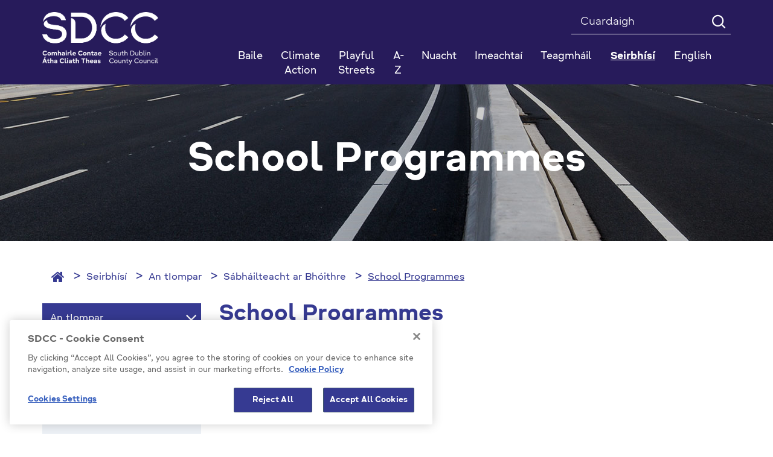

--- FILE ---
content_type: text/html; charset=utf-8
request_url: https://www.sdcc.ie/ga/seirbhisi/an-tiompar/sbhilteacht-ar-bhithre/school-programmes/
body_size: 129233
content:



<!DOCTYPE html >
<!--[if lt IE 7 ]> <html lang="en" class="no-js ie6"> <![endif]-->
<!--[if IE 7 ]> <html lang="en" class="no-js ie7"> <![endif]-->
<!--[if IE 8 ]> <html lang="en" class="no-js ie8"> <![endif]-->
<!--[if IE 9 ]> <html lang="en" class="no-js ie9"> <![endif]-->
<!--[if (gt IE 9)|!(IE)]><!-->
<html lang="en" class="no-js">
<!--<![endif]-->

<head id="ctl00_ctl00_Head1"><title>
	School Programmes - SDCC
</title>

<meta charset="utf-8">
<meta http-equiv="X-UA-Compatible" content="IE=edge">



<meta name="viewport" content="width=device-width, initial-scale=1">

 



<link rel="icon" type="image/png" href="/Favicon/favicon-96x96.png" sizes="96x96" />
<link rel="icon" type="image/svg+xml" href="/Favicon/favicon.svg" />
<link rel="shortcut icon" href="/Favicon/favicon.ico" />
<link rel="apple-touch-icon" sizes="180x180" href="/Favicon/apple-touch-icon.png" />
<meta name="apple-mobile-web-app-title" content="SDCC" />
<link rel="manifest" href="/favicon/manifest.json">

<meta itemprop="name" content="School Programmes">
<meta itemprop="description" content="">
<meta name="twitter:card" content="summary">
<meta name="twitter:site" content="SDCC">
<meta name="twitter:title" content="School Programmes">
<meta name="twitter:description" content="">
<meta name="twitter:creator" content="pTools Software">
<meta name="twitter:url" content="https:/www.sdcc.ie/ga/seirbhisi/an-tiompar/sbhilteacht-ar-bhithre/school-programmes/school-programmes.html">
<meta property="og:title" content="School Programmes">
<meta property="og:url" content="https:/www.sdcc.ie/ga/seirbhisi/an-tiompar/sbhilteacht-ar-bhithre/school-programmes/school-programmes.html">
<meta property="og:description" content="">
<meta property="og:site_name" content="SDCC"><link rel="canonical" href="https://www.sdcc.ie/ga/seirbhisi/an-tiompar/sbhilteacht-ar-bhithre/school-programmes/">
<link href="/includes/css/fonts/google-fonts.css" rel="stylesheet" />



<link rel="stylesheet" type="text/css" media="print" href="/includes/css/print.css" />

<!-- Bootstrap -->
<link href="/includes/bootstrap/css/bootstrap.min.css" rel="stylesheet" />
<link href="/includes/bootstrap/css/bootstrap-theme.min.css" rel="stylesheet" />





<link href="/includes/css/core.min.css?v=19" rel="stylesheet" />
 
    
    
    



<script src="https://cdn.cookielaw.org/consent/ec5aae5c-e0da-4d41-85f8-5aab36f15278/OtAutoBlock.js" type="text/javascript"></script>
<script src="https://cdn.cookielaw.org/scripttemplates/otSDKStub.js" type="text/javascript" charset="UTF-8" data-domain-script="ec5aae5c-e0da-4d41-85f8-5aab36f15278"></script>
<script src="https://cdn.cookielaw.org/scripttemplates/6.5.0/otBannerSdk.js" type="text/javascript"></script>
<script type="text/javascript">

    // function to pull cookie value
    function getCookie(name) {
        var value = "; " + document.cookie;
        var parts = value.split("; " + name + "=");
        if (parts.length == 2) return parts.pop().split(";").shift();
    }

    function OptanonWrapper() {
        console.log("OptanonWrapper called");
        $(".ot-host-box").append("<span class='sr-only bg-light text-dark'>Cookie</span>");
        $(".ot-floating-button__open").append("<span class='sr-only bg-light text-dark'>Open cookie</span>");
        $(".ot-floating-button__close").append("<span class='sr-only bg-light text-dark'>Close cookie</span>");
        $("#ot-sdk-btn-floating svg, #ot-sdk-btn-floating polygon").removeAttr("id");

        var OABCcookieName = "OptanonAlertBoxClosed";
        var bannerAcceptBtn = document.getElementById("onetrust-accept-btn-handler");
        var pcAllowAllBtn = document.getElementById("accept-recommended-btn-handler");
        var pcSaveBtn = document.getElementsByClassName("save-preference-btn-handler onetrust-close-btn-handler")[0];
        var OABCcookie = getCookie(OABCcookieName);

        // IF logic needed here because ot-banner-sdk DIV is not injected on page loads if banner is not exposed

        if (!OABCcookie && bannerAcceptBtn) {
            bannerAcceptBtn.addEventListener('click', function () {
                console.log("Allowed all via Banner");
                location.reload();
            });
        }
        if (pcAllowAllBtn)
            pcAllowAllBtn.addEventListener('click', function () {
                console.log("Allowed all via Preference Center");
                location.reload();
            });

        if (pcSaveBtn != null) {
            pcSaveBtn.addEventListener('click', function () {
                console.log("Set custom settings via Preference Center");
                location.reload();
            });
        }
    }

</script>



<script>
    var _gaq = _gaq || [];
    _gaq.push(['_setAccount', 'UA-28586185-1']);
    _gaq.push(['_trackPageview']);

    (function () {
        var ga = document.createElement('script'); ga.type = 'text/javascript'; ga.async = true;
        ga.src = ('https:' == document.location.protocol ? 'https://ssl' :
            'http://www') + '.google-analytics.com/ga.js';
        var s = document.getElementsByTagName('script')[0];
        s.parentNode.insertBefore(ga, s);
    })();
</script>

	<!-- Matomo Tag Manager -->

		<script> 
            function getLatestGroups() {
                var cookie = document.cookie;
                var result = "";
                if (cookie != null && cookie != '') {
                    var start = cookie.indexOf("&groups=") + 8;
                    if (start != null) {
                        var shortenedString = cookie.substring(start, cookie.length);
                        var end = shortenedString.indexOf("&");
                        if (end < 0) {
                            end = shortenedString.length;
                        }
                        if (end != null) {
                            result = shortenedString.substring(0, end);
                        }
                    }
                }
                return result;
            }
            function deletePKCookies() {
                var cookies = document.cookie.split(";");
                for (var i = 0; i < cookies.length; i++) {
                    if (cookies[i].includes("_pk_")) {
                        var cookie = cookies[i];
                        var eqPos = cookie.indexOf("=");
                        var name = eqPos > -1 ? cookie.substr(0, eqPos) : cookie;
                        //document.cookie = name + "=;expires=Thu, 01 Jan 1970 00:00:00 GMT";
                        setCookie(name, '', 0)
                    }
                }
            }
            function setCookie(cname, cvalue, exMins) {
                var d = new Date();
                d.setTime(d.getTime() + (exMins * 60 * 1000));
                var expires = "expires=" + d.toUTCString();
                document.cookie = cname + "=" + cvalue + ";" + expires + ";path=/";
            }


            if (getLatestGroups().includes("C0001%3A1%2CC0002%3A1%2CC0003%3A1%2CC0004%3A1")) {
                var _mtm = window._mtm = window._mtm || [];
                _mtm.push({ 'mtm.startTime': (new Date().getTime()), 'event': 'mtm.Start' });
                var d = document, g = d.createElement('script'), s = d.getElementsByTagName('script')[0];
                g.async = true; g.src = 'https://cdn.matomo.cloud/sdcc.matomo.cloud/container_5a51DaAD.js'; s.parentNode.insertBefore(g, s);
            }
            else {
                deletePKCookies();
            }
        </script> 
	<!-- End Matomo Tag Manager --></head>
<body id="b" data-ni="32201" data-nt="1" data-site-name="SDCC">
    <div id="wrapper">
        










<header class="global-header" aria-label="Header" role="banner">
    <div class="header">
        <div class="container">
            <div class="row">
                <div class="col-sm-3 column eq-0">
                    <div class="site-logo">
                        <a id="ctl00_ctl00_HeaderPanel_site_logo" href="/ga/" target="_top"><img src="/en/files/images/sdcc-logo-2025.png" alt="SDCC Logo 2025" /></a>
                    </div>
                </div>

                <div class="col-sm-9 column eq-1">
                    <div class="clearfix">

                        <form class="global-search" autocomplete="off" role="search" action="/ga/Cuardaigh" method="get">
                            <label class="sr-only" for="mainSearch">Search</label>
                            <input name="q" title="Search" id="mainSearch" class="form-control" type="search" placeholder="Cuardaigh ">
                            <button type="submit" class="btn"><i class="icon-search" aria-hidden="true"></i><span class="text-hide">Search</span></button>
                        </form>
                        
                        
                    </div>
                    <nav id="mainNav" class="navbar yamm navbar-collapse collapse" role="navigation" aria-label="Main navigation">

                        <ul class="nav nav-justified level-1">
                            <li class="sidr-class-dropdown"><a href="/ga/">Baile</a></li><li class="&#xA;            dropdown yamm-fw"><a href="/ga/climate-action1/">Climate Action</a></li> <li class="&#xA;            dropdown yamm-fw"><a href="/ga/playful-streets/">Playful Streets</a></li> <li class="&#xA;            dropdown yamm-fw"><a href="/ga/atoz/">A-Z</a></li> <li class="&#xA;            dropdown yamm-fw has-subs"><a href="/ga/nuacht/" class=" disabled" data-toggle="dropdown" role="button" aria-haspopup="true" aria-expanded="false">Nuacht</a><ul class="dropdown-menu level-2"><li><div class="yamm-content"><div class="row"><div class="col-sm-4 col eq-0"><div class="&#xA;                            inner&#xA;                            "><a href="/ga/nuacht/competitions/" class="title">Competitions</a></div></div></div></div></li></ul></li> <li class="&#xA;            dropdown yamm-fw has-subs"><a href="/ga/imeachtai/" class=" disabled" data-toggle="dropdown" role="button" aria-haspopup="true" aria-expanded="false">Imeachtaí</a><ul class="dropdown-menu level-2"><li><div class="yamm-content"><div class="row"><div class="col-sm-4 col eq-0"><div class="&#xA;                            inner&#xA;                            "><a href="/ga/imeachtai/popular-events/" class="title">Popular Events</a></div></div><div class="col-sm-4 col eq-1"><div class="&#xA;                            inner&#xA;                            "><a href="/ga/imeachtai/2019/" class="title">2019</a></div></div><div class="col-sm-4 col eq-2"><div class="&#xA;                            inner&#xA;                             has-subs"><a href="/ga/imeachtai/library-events/" class="title">Library Events</a><ul class="level-3"><li><a href="/ga/imeachtai/library-events/popular-library-events/">Popular Library Events</a></li> <li><a href="/ga/imeachtai/library-events/2019/">2019</a></li> <li><a href="/ga/imeachtai/library-events/county-library/">County Library</a></li> <li><a href="/ga/imeachtai/library-events/ballyroan/">Ballyroan</a></li> <li><a href="/ga/imeachtai/library-events/clondalkin/">Clondalkin</a></li> <li><a href="/ga/imeachtai/library-events/lucan/">Lucan</a></li> <li><a href="/ga/imeachtai/library-events/mobiles/">Mobiles</a></li> <li><a href="/ga/imeachtai/library-events/mobile-libraries/">Mobile-Libraries</a></li> <li><a href="/ga/imeachtai/library-events/palmerstown/">Palmerstown</a></li> <li><a href="/ga/imeachtai/library-events/files/">Files</a></li> <li><a href="/ga/imeachtai/library-events/north-clondalkin/">North Clondalkin </a></li> <li><a href="/ga/imeachtai/library-events/castletymon/">Castletymon</a></li> </ul></div></div></div></div></li></ul></li> <li class="&#xA;            dropdown yamm-fw"><a href="http://www.sdublincoco.ie/index.aspx?pageid=1279">Teagmháil</a></li> <li class="&#xA;            dropdown yamm-fw active has-subs"><a href="/ga/seirbhisi/" class=" disabled" data-toggle="dropdown" role="button" aria-haspopup="true" aria-expanded="false">Seirbhísí</a><ul class="dropdown-menu level-2"><li><div class="yamm-content"><div class="row"><div class="col-sm-4 col eq-0"><div class="&#xA;                            inner&#xA;                             has-subs"><a href="/ga/seirbhisi/ar-gcomhairle/" class="title">Ár gComhairle</a><ul class="level-3"><li><a href="/ga/seirbhisi/ar-gcomhairle/fogra-poibli/">Fógraí Poiblí</a></li> <li><a href="/ga/seirbhisi/ar-gcomhairle/live-events/">Live Events</a></li> <li><a href="/ga/seirbhisi/ar-gcomhairle/jam-card/">JAM Card </a></li> <li><a href="/ga/seirbhisi/ar-gcomhairle/comhairleoiri/">Comhairleoirí</a></li> <li class="has-subs"><a href="/ga/seirbhisi/ar-gcomhairle/cruinnithe-chomhairle/">Cruinnithe Chomhairle</a><ul class="$level"><li><a href="/ga/seirbhisi/ar-gcomhairle/cruinnithe-chomhairle/tairseach-comhairlichin/"> Tairseach Comhairliúcháin</a></li> <li><a href="/ga/seirbhisi/ar-gcomhairle/cruinnithe-chomhairle/coisti-limisteir-aitiuil/">Coistí Limistéir Áitiúil</a></li> <li><a href="/ga/seirbhisi/ar-gcomhairle/cruinnithe-chomhairle/coisti-polasai-straiteiseacha/">Coistí Polasaí Straitéiseacha</a></li> <li class="has-subs"><a href="/ga/seirbhisi/ar-gcomhairle/cruinnithe-chomhairle/clar-s142/">Clár S142</a><ul class="$level"><li><a href="/ga/seirbhisi/ar-gcomhairle/cruinnithe-chomhairle/clar-s142/2021-attendance-and-expenses/">2021 Attendance and Expenses</a></li> <li><a href="/ga/seirbhisi/ar-gcomhairle/cruinnithe-chomhairle/clar-s142/s142-register-2020/">S142 Register 2020</a></li> <li><a href="/ga/seirbhisi/ar-gcomhairle/cruinnithe-chomhairle/clar-s142/s142-register-2019/">S142 Register 2019</a></li> <li><a href="/ga/seirbhisi/ar-gcomhairle/cruinnithe-chomhairle/clar-s142/s142-register-2014-2018/">S142 Register 2014 - 2018</a></li> <li><a href="/ga/seirbhisi/ar-gcomhairle/cruinnithe-chomhairle/clar-s142/s142-register-2022/">S142 Register 2022</a></li> <li><a href="/ga/seirbhisi/ar-gcomhairle/cruinnithe-chomhairle/clar-s142/s142-2023-register/">S142  2023 Register</a></li> <li><a href="/ga/seirbhisi/ar-gcomhairle/cruinnithe-chomhairle/clar-s142/s124-register-2024/">S124  Register 2024</a></li> <li><a href="/ga/seirbhisi/ar-gcomhairle/cruinnithe-chomhairle/clar-s142/s142-register-2025/">S142 Register 2025</a></li> </ul></li> </ul></li> <li class="has-subs"><a href="/ga/seirbhisi/ar-gcomhairle/maidir-linne/">Maidir Linne</a><ul class="$level"><li><a href="/ga/seirbhisi/ar-gcomhairle/maidir-linne/r-larscileanna/"> Ár Léarscáileanna</a></li> <li class="has-subs"><a href="/ga/seirbhisi/ar-gcomhairle/maidir-linne/rialil-brstocaireachta/"> Rialáil Brústocaireachta</a><ul class="$level"><li><a href="/ga/seirbhisi/ar-gcomhairle/maidir-linne/rialil-brstocaireachta/protected-disclosures/">Protected Disclosures</a></li> <li class="has-subs"><a href="/ga/seirbhisi/ar-gcomhairle/maidir-linne/rialil-brstocaireachta/donation-statements/">Donation Statements</a><ul class="$level"><li class="has-subs"><a href="/ga/seirbhisi/ar-gcomhairle/maidir-linne/rialil-brstocaireachta/donation-statements/donation-statements-2023/">Donation Statements 2023</a><ul class="$level"><li><a href="/ga/seirbhisi/ar-gcomhairle/maidir-linne/rialil-brstocaireachta/donation-statements/donation-statements-2023/donation-statements-2023/">Donation Statements 2023</a></li> <li><a href="/ga/seirbhisi/ar-gcomhairle/maidir-linne/rialil-brstocaireachta/donation-statements/donation-statements-2023/donation-statements-2022/">Donation Statements 2022</a></li> </ul></li> <li><a href="/ga/seirbhisi/ar-gcomhairle/maidir-linne/rialil-brstocaireachta/donation-statements/donation-statements-2022/">Donation Statements 2022</a></li> <li><a href="/ga/seirbhisi/ar-gcomhairle/maidir-linne/rialil-brstocaireachta/donation-statements/2024-local-election-donation-and-expenses-statements/">2024 Local Election Donation and Expenses Statements</a></li> </ul></li> <li class="has-subs"><a href="/ga/seirbhisi/ar-gcomhairle/maidir-linne/rialil-brstocaireachta/s141-register/">S141 Register</a><ul class="$level"><li><a href="/ga/seirbhisi/ar-gcomhairle/maidir-linne/rialil-brstocaireachta/s141-register/s142-register-2023/">S142 Register 2023</a></li> <li><a href="/ga/seirbhisi/ar-gcomhairle/maidir-linne/rialil-brstocaireachta/s141-register/s141-2023/">S141 2023</a></li> <li><a href="/ga/seirbhisi/ar-gcomhairle/maidir-linne/rialil-brstocaireachta/s141-register/s141-2021/">S141 2021</a></li> <li><a href="/ga/seirbhisi/ar-gcomhairle/maidir-linne/rialil-brstocaireachta/s141-register/s141-register-2022/">S141 Register 2022</a></li> <li><a href="/ga/seirbhisi/ar-gcomhairle/maidir-linne/rialil-brstocaireachta/s141-register/s141-2024/">S141 2024</a></li> <li><a href="/ga/seirbhisi/ar-gcomhairle/maidir-linne/rialil-brstocaireachta/s141-register/s141-2025/">S141 2025</a></li> </ul></li> <li><a href="/ga/seirbhisi/ar-gcomhairle/maidir-linne/rialil-brstocaireachta/councillors/">Councillors</a></li> <li><a href="/ga/seirbhisi/ar-gcomhairle/maidir-linne/rialil-brstocaireachta/management-team-and-senior-staff-structure/">Management Team and Senior Staff Structure </a></li> <li><a href="/ga/seirbhisi/ar-gcomhairle/maidir-linne/rialil-brstocaireachta/designated-public-officials/">Designated Public Officials</a></li> <li><a href="/ga/seirbhisi/ar-gcomhairle/maidir-linne/rialil-brstocaireachta/policies-and-plans/">Policies and Plans</a></li> <li><a href="/ga/seirbhisi/ar-gcomhairle/maidir-linne/rialil-brstocaireachta/codes-of-conduct/">Codes of Conduct</a></li> <li><a href="/ga/seirbhisi/ar-gcomhairle/maidir-linne/rialil-brstocaireachta/transparency-code/">Transparency Code</a></li> <li><a href="/ga/seirbhisi/ar-gcomhairle/maidir-linne/rialil-brstocaireachta/lobbying/">Lobbying</a></li> </ul></li> <li><a href="/ga/seirbhisi/ar-gcomhairle/maidir-linne/cumarsid-agus-preas/">Cumarsáid agus Preas</a></li> <li><a href="/ga/seirbhisi/ar-gcomhairle/maidir-linne/chief-executive-s-reports/">Chief Executive's Reports</a></li> <li><a href="/ga/seirbhisi/ar-gcomhairle/maidir-linne/citizen's panel/">Citizen's Panel</a></li> <li><a href="/ga/seirbhisi/ar-gcomhairle/maidir-linne/test-dissability-access-page/">Test Dissability Access Page </a></li> <li><a href="/ga/seirbhisi/ar-gcomhairle/maidir-linne/oifigigh-phoibli-shainithe/">Oifigigh Phoiblí Shainithe</a></li> <li><a href="/ga/seirbhisi/ar-gcomhairle/maidir-linne/foireann-bainistochta/">Foireann Bainistíochta</a></li> <li class="has-subs"><a href="/ga/seirbhisi/ar-gcomhairle/maidir-linne/gairmeacha/">Gairmeacha</a><ul class="$level"><li><a href="/ga/seirbhisi/ar-gcomhairle/maidir-linne/gairmeacha/polasa-agus-cleachtas-acmhainn-daonna/"> Polasaí agus Cleachtas Acmhainní Daonna</a></li> <li><a href="/ga/seirbhisi/ar-gcomhairle/maidir-linne/gairmeacha/leideanna-agus-leideanna-agallaimh/"> Leideanna agus Leideanna Agallaimh</a></li> <li><a href="/ga/seirbhisi/ar-gcomhairle/maidir-linne/gairmeacha/online-interviews/">Online Interviews</a></li> <li><a href="/ga/seirbhisi/ar-gcomhairle/maidir-linne/gairmeacha/poist-fhgartha/">Poist Fhógartha</a></li> </ul></li> <li class="has-subs"><a href="/ga/seirbhisi/ar-gcomhairle/maidir-linne/curam-custaimeiri/">Cúram Custaiméirí</a><ul class="$level"><li><a href="/ga/seirbhisi/ar-gcomhairle/maidir-linne/curam-custaimeiri/jam-card-friendly/">JAM Card Friendly</a></li> <li><a href="/ga/seirbhisi/ar-gcomhairle/maidir-linne/curam-custaimeiri/aiteanna-athraithe/">Áiteanna Athraithe</a></li> <li><a href="/ga/seirbhisi/ar-gcomhairle/maidir-linne/curam-custaimeiri/customer-service-action-plan/">Customer Service Action Plan</a></li> <li><a href="/ga/seirbhisi/ar-gcomhairle/maidir-linne/curam-custaimeiri/treoracha/">Treoracha</a></li> <li><a href="/ga/seirbhisi/ar-gcomhairle/maidir-linne/curam-custaimeiri/plean-gniomhaiochta-seirbhise-do-chustaimeiri/">Plean Gníomhaíochta Seirbhíse do Chustaiméirí</a></li> <li><a href="/ga/seirbhisi/ar-gcomhairle/maidir-linne/curam-custaimeiri/conas-fiosru-gearan-a-dheanamh/">Conas Fiosrú/ Gearán a Dhéanamh</a></li> </ul></li> </ul></li> <li class="has-subs"><a href="/ga/seirbhisi/ar-gcomhairle/toghchain-agus-votail/">Toghcháin agus Vótáil</a><ul class="$level"><li><a href="/ga/seirbhisi/ar-gcomhairle/toghchain-agus-votail/do-vtlaithe/">Do vótálaithe</a></li> <li><a href="/ga/seirbhisi/ar-gcomhairle/toghchain-agus-votail/d-iarrthir/">D'iarrthóirí</a></li> <li class="has-subs"><a href="/ga/seirbhisi/ar-gcomhairle/toghchain-agus-votail/local elections 2024 /">Local Elections 2024 </a><ul class="$level"><li><a href="/ga/seirbhisi/ar-gcomhairle/toghchain-agus-votail/local elections 2024 /election-results/">Election Results</a></li> <li><a href="/ga/seirbhisi/ar-gcomhairle/toghchain-agus-votail/local elections 2024 /local-elections-2024/">Local Elections 2024</a></li> </ul></li> <li><a href="/ga/seirbhisi/ar-gcomhairle/toghchain-agus-votail/polling-stations/">Polling Stations </a></li> <li><a href="/ga/seirbhisi/ar-gcomhairle/toghchain-agus-votail/votalai-poist-agus-speisialta/">Vótálaí poist agus speisialta</a></li> <li><a href="/ga/seirbhisi/ar-gcomhairle/toghchain-agus-votail/toghchin-itila/">Toghcháin Áitiúla</a></li> <li><a href="/ga/seirbhisi/ar-gcomhairle/toghchain-agus-votail/sceim-votala/">Scéim Vótála</a></li> </ul></li> <li><a href="/ga/seirbhisi/ar-gcomhairle/deontais-ardoideachais/">Deontais Ardoideachais</a></li> <li class="has-subs"><a href="/ga/seirbhisi/ar-gcomhairle/polasaithe-agus-pleananna/">Polasaithe agus Pleananna</a><ul class="$level"><li><a href="/ga/seirbhisi/ar-gcomhairle/polasaithe-agus-pleananna/plean-forbartha-leabharlainne/">Plean Forbartha Leabharlainne</a></li> <li><a href="/ga/seirbhisi/ar-gcomhairle/polasaithe-agus-pleananna/cosaint-leana/"> Cosaint Leanaí</a></li> <li><a href="/ga/seirbhisi/ar-gcomhairle/polasaithe-agus-pleananna/digital-strategy/">Digital Strategy</a></li> <li><a href="/ga/seirbhisi/ar-gcomhairle/polasaithe-agus-pleananna/litter-management-plan/">Litter Management Plan</a></li> <li><a href="/ga/seirbhisi/ar-gcomhairle/polasaithe-agus-pleananna/public-sector-equality-and-human-rights-duty/">Public Sector Equality and Human Rights Duty</a></li> <li><a href="/ga/seirbhisi/ar-gcomhairle/polasaithe-agus-pleananna/county-development-plan/">County Development Plan </a></li> <li><a href="/ga/seirbhisi/ar-gcomhairle/polasaithe-agus-pleananna/audit-committee-reports/">Audit Committee Reports</a></li> <li><a href="/ga/seirbhisi/ar-gcomhairle/polasaithe-agus-pleananna/national-oversight-and-audit-committee/">National Oversight and Audit Committee</a></li> <li><a href="/ga/seirbhisi/ar-gcomhairle/polasaithe-agus-pleananna/gender-pay-gap-report-2022/">Gender Pay Gap Report 2022</a></li> <li><a href="/ga/seirbhisi/ar-gcomhairle/polasaithe-agus-pleananna/climate-action-plan/">Climate Action Plan</a></li> <li><a href="/ga/seirbhisi/ar-gcomhairle/polasaithe-agus-pleananna/plean-corparaideacha/">Plean Corparáideacha</a></li> <li class="has-subs"><a href="/ga/seirbhisi/ar-gcomhairle/polasaithe-agus-pleananna/an-tacht-um-nochtadh-cosanta/"> An tAcht um Nochtadh Cosanta</a><ul class="$level"><li><a href="/ga/seirbhisi/ar-gcomhairle/polasaithe-agus-pleananna/an-tacht-um-nochtadh-cosanta/protected-disclosures-annual-report-2014/">Protected Disclosures Annual Report 2014</a></li> </ul></li> <li class="has-subs"><a href="/ga/seirbhisi/ar-gcomhairle/polasaithe-agus-pleananna/buiseid-agus-caiteachais/">Buiséid agus Caiteachais</a><ul class="$level"><li><a href="/ga/seirbhisi/ar-gcomhairle/polasaithe-agus-pleananna/buiseid-agus-caiteachais/buisead-bliantuil/">Buiséad Bliantúil</a></li> <li><a href="/ga/seirbhisi/ar-gcomhairle/polasaithe-agus-pleananna/buiseid-agus-caiteachais/raitis-airgeadais/">Ráitis Airgeadais</a></li> </ul></li> <li><a href="/ga/seirbhisi/ar-gcomhairle/polasaithe-agus-pleananna/tuarascalacha-bliantuil/">Tuarascálacha Bliantúil</a></li> <li class="has-subs"><a href="/ga/seirbhisi/ar-gcomhairle/polasaithe-agus-pleananna/plean-moreigeandala/">Plean Móréigeandála</a><ul class="$level"><li><a href="/ga/seirbhisi/ar-gcomhairle/polasaithe-agus-pleananna/plean-moreigeandala/emergency-contacts/">Emergency Contacts</a></li> </ul></li> <li class="has-subs"><a href="/ga/seirbhisi/ar-gcomhairle/polasaithe-agus-pleananna/idirchaidreamh-do-dhaoine-faoi-mhichumas/">Idirchaidreamh do dhaoine faoi mhíchumas</a><ul class="$level"><li class="has-subs"><a href="/ga/seirbhisi/ar-gcomhairle/polasaithe-agus-pleananna/idirchaidreamh-do-dhaoine-faoi-mhichumas/inclusion-in-sports/">Inclusion in Sports </a><ul class="$level"><li><a href="/ga/seirbhisi/ar-gcomhairle/polasaithe-agus-pleananna/idirchaidreamh-do-dhaoine-faoi-mhichumas/inclusion-in-sports/tallaght-stadium/">Tallaght Stadium </a></li> </ul></li> <li class="has-subs"><a href="/ga/seirbhisi/ar-gcomhairle/polasaithe-agus-pleananna/idirchaidreamh-do-dhaoine-faoi-mhichumas/michumais-idirchaidreamh-rochtain/">Míchumais Idirchaidreamh / Rochtain</a><ul class="$level"><li><a href="/ga/seirbhisi/ar-gcomhairle/polasaithe-agus-pleananna/idirchaidreamh-do-dhaoine-faoi-mhichumas/michumais-idirchaidreamh-rochtain/deacrachtai-inrochtaine-a-thuairisciu/">Deacrachtaí Inrochtaine a Thuairisciú</a></li> <li><a href="/ga/seirbhisi/ar-gcomhairle/polasaithe-agus-pleananna/idirchaidreamh-do-dhaoine-faoi-mhichumas/michumais-idirchaidreamh-rochtain/foireann-feidhmiuchain/">Foireann Feidhmiúcháin</a></li> </ul></li> <li><a href="/ga/seirbhisi/ar-gcomhairle/polasaithe-agus-pleananna/idirchaidreamh-do-dhaoine-faoi-mhichumas/straiteis-naisiunta-michumais/">Straitéis Náisiúnta Míchumais</a></li> <li class="has-subs"><a href="/ga/seirbhisi/ar-gcomhairle/polasaithe-agus-pleananna/idirchaidreamh-do-dhaoine-faoi-mhichumas/inrochtana-contae-atha-cliath-theas/">Inrochtana Contae Átha Cliath Theas</a><ul class="$level"><li><a href="/ga/seirbhisi/ar-gcomhairle/polasaithe-agus-pleananna/idirchaidreamh-do-dhaoine-faoi-mhichumas/inrochtana-contae-atha-cliath-theas/button-by-neatebox/">Button by Neatebox</a></li> <li><a href="/ga/seirbhisi/ar-gcomhairle/polasaithe-agus-pleananna/idirchaidreamh-do-dhaoine-faoi-mhichumas/inrochtana-contae-atha-cliath-theas/jam-cards/">Jam Cards</a></li> <li><a href="/ga/seirbhisi/ar-gcomhairle/polasaithe-agus-pleananna/idirchaidreamh-do-dhaoine-faoi-mhichumas/inrochtana-contae-atha-cliath-theas/changing-places-toilets/">Changing Places Toilets</a></li> <li><a href="/ga/seirbhisi/ar-gcomhairle/polasaithe-agus-pleananna/idirchaidreamh-do-dhaoine-faoi-mhichumas/inrochtana-contae-atha-cliath-theas/accessible-playspaces/">Accessible Playspaces </a></li> <li><a href="/ga/seirbhisi/ar-gcomhairle/polasaithe-agus-pleananna/idirchaidreamh-do-dhaoine-faoi-mhichumas/inrochtana-contae-atha-cliath-theas/make-way-day/">Make Way Day </a></li> <li><a href="/ga/seirbhisi/ar-gcomhairle/polasaithe-agus-pleananna/idirchaidreamh-do-dhaoine-faoi-mhichumas/inrochtana-contae-atha-cliath-theas/national-accessibility-week/">National Accessibility Week </a></li> <li><a href="/ga/seirbhisi/ar-gcomhairle/polasaithe-agus-pleananna/idirchaidreamh-do-dhaoine-faoi-mhichumas/inrochtana-contae-atha-cliath-theas/age-friendly-housing/">Age Friendly Housing </a></li> <li><a href="/ga/seirbhisi/ar-gcomhairle/polasaithe-agus-pleananna/idirchaidreamh-do-dhaoine-faoi-mhichumas/inrochtana-contae-atha-cliath-theas/accessible-libraries/">Accessible Libraries </a></li> <li><a href="/ga/seirbhisi/ar-gcomhairle/polasaithe-agus-pleananna/idirchaidreamh-do-dhaoine-faoi-mhichumas/inrochtana-contae-atha-cliath-theas/foirgnimh-an-chomhairle/">Foirgnimh an Chomhairle</a></li> <li><a href="/ga/seirbhisi/ar-gcomhairle/polasaithe-agus-pleananna/idirchaidreamh-do-dhaoine-faoi-mhichumas/inrochtana-contae-atha-cliath-theas/pairceail-inrochtana/">Páirceáil Inrochtana</a></li> <li><a href="/ga/seirbhisi/ar-gcomhairle/polasaithe-agus-pleananna/idirchaidreamh-do-dhaoine-faoi-mhichumas/inrochtana-contae-atha-cliath-theas/inrochtaine-uilioch-le-jobot/">Inrochtaine Uilíoch le Jobot</a></li> <li><a href="/ga/seirbhisi/ar-gcomhairle/polasaithe-agus-pleananna/idirchaidreamh-do-dhaoine-faoi-mhichumas/inrochtana-contae-atha-cliath-theas/paineal-comhairleach-comhairliuchain/">Painéal Comhairleach / Comhairliúcháin</a></li> </ul></li> <li class="has-subs"><a href="/ga/seirbhisi/ar-gcomhairle/polasaithe-agus-pleananna/idirchaidreamh-do-dhaoine-faoi-mhichumas/rochtain-treoracha-videos/">Rochtain Treoracha Videos</a><ul class="$level"><li><a href="/ga/seirbhisi/ar-gcomhairle/polasaithe-agus-pleananna/idirchaidreamh-do-dhaoine-faoi-mhichumas/rochtain-treoracha-videos/halla-an-chontae/">Halla an Chontae</a></li> <li><a href="/ga/seirbhisi/ar-gcomhairle/polasaithe-agus-pleananna/idirchaidreamh-do-dhaoine-faoi-mhichumas/rochtain-treoracha-videos/oifigi-chluain-dolcain/">Oifigí Chluain Dolcáin</a></li> <li><a href="/ga/seirbhisi/ar-gcomhairle/polasaithe-agus-pleananna/idirchaidreamh-do-dhaoine-faoi-mhichumas/rochtain-treoracha-videos/leabharlanna-an-chontae/">Leabharlanna an Chontae</a></li> </ul></li> <li class="has-subs"><a href="/ga/seirbhisi/ar-gcomhairle/polasaithe-agus-pleananna/idirchaidreamh-do-dhaoine-faoi-mhichumas/rochtain-uilioch/">Rochtain uilíoch</a><ul class="$level"><li><a href="/ga/seirbhisi/ar-gcomhairle/polasaithe-agus-pleananna/idirchaidreamh-do-dhaoine-faoi-mhichumas/rochtain-uilioch/dearadh-uilioch/">Dearadh Uilíoch</a></li> <li><a href="/ga/seirbhisi/ar-gcomhairle/polasaithe-agus-pleananna/idirchaidreamh-do-dhaoine-faoi-mhichumas/rochtain-uilioch/pairt-m/">Páirt M</a></li> </ul></li> <li><a href="/ga/seirbhisi/ar-gcomhairle/polasaithe-agus-pleananna/idirchaidreamh-do-dhaoine-faoi-mhichumas/naisc-agus-acmhainni/">Naisc agus Acmhainní</a></li> </ul></li> <li><a href="/ga/seirbhisi/ar-gcomhairle/polasaithe-agus-pleananna/protacal-an-mheara/">Prótacal an Mhéara</a></li> <li><a href="/ga/seirbhisi/ar-gcomhairle/polasaithe-agus-pleananna/an-teanga-gaeilge/">An Teanga Gaeilge</a></li> <li class="has-subs"><a href="/ga/seirbhisi/ar-gcomhairle/polasaithe-agus-pleananna/seirbhisi-do-leanai/">Seirbhísí do Leanaí</a><ul class="$level"><li class="has-subs"><a href="/ga/seirbhisi/ar-gcomhairle/polasaithe-agus-pleananna/seirbhisi-do-leanai/csc-subgroups/">CSC Subgroups</a><ul class="$level"><li><a href="/ga/seirbhisi/ar-gcomhairle/polasaithe-agus-pleananna/seirbhisi-do-leanai/csc-subgroups/child-welfare/">Child Welfare</a></li> <li><a href="/ga/seirbhisi/ar-gcomhairle/polasaithe-agus-pleananna/seirbhisi-do-leanai/csc-subgroups/data-planning/">Data &amp; Planning</a></li> <li><a href="/ga/seirbhisi/ar-gcomhairle/polasaithe-agus-pleananna/seirbhisi-do-leanai/csc-subgroups/education/">Education</a></li> <li><a href="/ga/seirbhisi/ar-gcomhairle/polasaithe-agus-pleananna/seirbhisi-do-leanai/csc-subgroups/interagency/">Interagency</a></li> <li><a href="/ga/seirbhisi/ar-gcomhairle/polasaithe-agus-pleananna/seirbhisi-do-leanai/csc-subgroups/participation/">Participation</a></li> <li><a href="/ga/seirbhisi/ar-gcomhairle/polasaithe-agus-pleananna/seirbhisi-do-leanai/csc-subgroups/safe-secure/">Safe &amp; Secure</a></li> </ul></li> <li><a href="/ga/seirbhisi/ar-gcomhairle/polasaithe-agus-pleananna/seirbhisi-do-leanai/directory-of-services/">Directory of Services</a></li> <li><a href="/ga/seirbhisi/ar-gcomhairle/polasaithe-agus-pleananna/seirbhisi-do-leanai/members/">Members</a></li> <li><a href="/ga/seirbhisi/ar-gcomhairle/polasaithe-agus-pleananna/seirbhisi-do-leanai/publications/">Publications</a></li> <li><a href="/ga/seirbhisi/ar-gcomhairle/polasaithe-agus-pleananna/seirbhisi-do-leanai/south-dublin-census/">South Dublin Census</a></li> </ul></li> <li><a href="/ga/seirbhisi/ar-gcomhairle/polasaithe-agus-pleananna/plean-bliantil-seachadta-seirbhse/">Plean Bliantúil Seachadta Seirbhíse</a></li> </ul></li> <li class="has-subs"><a href="/ga/seirbhisi/ar-gcomhairle/teacht-ar-eolas/">Teacht ar Eolas</a><ul class="$level"><li><a href="/ga/seirbhisi/ar-gcomhairle/teacht-ar-eolas/declaration-of-ethics/">Declaration of Ethics</a></li> <li><a href="/ga/seirbhisi/ar-gcomhairle/teacht-ar-eolas/privacy-disclaimer-statement/">Privacy / Disclaimer Statement</a></li> <li><a href="/ga/seirbhisi/ar-gcomhairle/teacht-ar-eolas/saorail-faisneise/">Saoráil Faisnéise</a></li> <li><a href="/ga/seirbhisi/ar-gcomhairle/teacht-ar-eolas/sceim-foilseachain/">Scéim Foilseacháin</a></li> <li><a href="/ga/seirbhisi/ar-gcomhairle/teacht-ar-eolas/cosaint-sonrai/">Cosaint Sonraí</a></li> <li><a href="/ga/seirbhisi/ar-gcomhairle/teacht-ar-eolas/information-on-the-environment/">Information on the Environment</a></li> <li><a href="/ga/seirbhisi/ar-gcomhairle/teacht-ar-eolas/athusaid-sonrai-na-hearnala-poibli/">Athúsáid Sonraí na hEarnála Poiblí</a></li> </ul></li> </ul></div></div><div class="col-sm-4 col eq-1"><div class="&#xA;                            inner&#xA;                             has-subs"><a href="/ga/seirbhisi/gno/" class="title">Gnó</a><ul class="level-3"><li><a href="/ga/seirbhisi/gno/increased-cost-of-business-grant/">Increased Cost of Business Grant</a></li> <li><a href="/ga/seirbhisi/gno/power-up-grant/">Power Up Grant </a></li> <li class="has-subs"><a href="/ga/seirbhisi/gno/fiontraiochta/">Fiontraíochta</a><ul class="$level"><li><a href="/ga/seirbhisi/gno/fiontraiochta/straiteis-gheilleagrach/">Straitéis Gheilleagrach</a></li> <li class="has-subs"><a href="/ga/seirbhisi/gno/fiontraiochta/chaislean-na-grainsi/">Chaisleán na Gráinsí</a><ul class="$level"><li><a href="/ga/seirbhisi/gno/fiontraiochta/chaislean-na-grainsi/grange-castle-business-park-intro/">Grange Castle Business Park Intro</a></li> <li><a href="/ga/seirbhisi/gno/fiontraiochta/chaislean-na-grainsi/why-grange-castle/">Why Grange Castle</a></li> <li><a href="/ga/seirbhisi/gno/fiontraiochta/chaislean-na-grainsi/grange-castle-quality-of-life/">Grange Castle Quality of Life</a></li> </ul></li> <li class="has-subs"><a href="/ga/seirbhisi/gno/fiontraiochta/business-support/">Business Support</a><ul class="$level"><li><a href="/ga/seirbhisi/gno/fiontraiochta/business-support/restart-grant/">Restart Grant</a></li> <li><a href="/ga/seirbhisi/gno/fiontraiochta/business-support/small-business-assistance-scheme-for-covid/">Small Business Assistance Scheme For Covid</a></li> <li><a href="/ga/seirbhisi/gno/fiontraiochta/business-support/shop-front-grant/">Shop Front Grant</a></li> </ul></li> <li class="has-subs"><a href="/ga/seirbhisi/gno/fiontraiochta/local-enterprise-office/">Local Enterprise Office</a><ul class="$level"><li><a href="/ga/seirbhisi/gno/fiontraiochta/local-enterprise-office/training /">Training </a></li> <li><a href="/ga/seirbhisi/gno/fiontraiochta/local-enterprise-office/events/">Events</a></li> <li><a href="/ga/seirbhisi/gno/fiontraiochta/local-enterprise-office/food supports/">Food Supports</a></li> <li><a href="/ga/seirbhisi/gno/fiontraiochta/local-enterprise-office/mentoring/">Mentoring</a></li> <li><a href="/ga/seirbhisi/gno/fiontraiochta/local-enterprise-office/export development programme/">Export Development Programme</a></li> <li><a href="/ga/seirbhisi/gno/fiontraiochta/local-enterprise-office/secondary schools enterprise programme /">Secondary Schools Enterprise Programme </a></li> <li><a href="/ga/seirbhisi/gno/fiontraiochta/local-enterprise-office/financial supports/">Financial Supports</a></li> <li><a href="/ga/seirbhisi/gno/fiontraiochta/local-enterprise-office/local networks/">Local Networks</a></li> <li><a href="/ga/seirbhisi/gno/fiontraiochta/local-enterprise-office/enterprise development/">Enterprise Development</a></li> </ul></li> </ul></li> <li><a href="/ga/seirbhisi/gno/ratai/">Rátaí</a></li> <li><a href="/ga/seirbhisi/gno/tairiscinti/">Tairiscintí</a></li> <li><a href="/ga/seirbhisi/gno/iocaiochtai/">Íocaíochtaí</a></li> <li class="has-subs"><a href="/ga/seirbhisi/gno/solathar/">Soláthar</a><ul class="$level"><li><a href="/ga/seirbhisi/gno/solathar/public-spending-code-2022/">Public Spending Code 2022</a></li> <li><a href="/ga/seirbhisi/gno/solathar/public-spending-code-2023/">Public Spending Code 2023</a></li> <li><a href="/ga/seirbhisi/gno/solathar/public-spending-code-2024/">Public Spending Code 2024 </a></li> <li><a href="/ga/seirbhisi/gno/solathar/conartha-bronnta/"> Conarthaí Bronnta</a></li> <li><a href="/ga/seirbhisi/gno/solathar/public-spending-code-2021/">Public Spending Code 2021</a></li> <li><a href="/ga/seirbhisi/gno/solathar/public-spending-code-2020/">Public Spending Code 2020</a></li> <li><a href="/ga/seirbhisi/gno/solathar/public-spending-code-2019/">Public Spending Code 2019</a></li> <li><a href="/ga/seirbhisi/gno/solathar/public-spending-code-2018/">Public Spending Code 2018</a></li> <li><a href="/ga/seirbhisi/gno/solathar/public-spending-code-2017/">Public Spending Code 2017</a></li> <li><a href="/ga/seirbhisi/gno/solathar/public-spending-code-2016/">Public Spending Code 2016</a></li> <li><a href="/ga/seirbhisi/gno/solathar/public-spending-code-2015/">Public Spending Code 2015</a></li> <li><a href="/ga/seirbhisi/gno/solathar/public-spending-code-2014/">Public Spending Code 2014</a></li> </ul></li> <li><a href="/ga/seirbhisi/gno/corrthradail/">Corrthrádáil</a></li> <li class="has-subs"><a href="/ga/seirbhisi/gno/ceadanna-ceadunais/">Ceadanna &amp; Ceadúnais</a><ul class="$level"><li><a href="/ga/seirbhisi/gno/ceadanna-ceadunais/dramhail/">Dramhaíl</a></li> <li><a href="/ga/seirbhisi/gno/ceadanna-ceadunais/uisce/">Uisce</a></li> <li><a href="/ga/seirbhisi/gno/ceadanna-ceadunais/aer/">Aer</a></li> <li><a href="/ga/seirbhisi/gno/ceadanna-ceadunais/torann/">Torann</a></li> <li><a href="/ga/seirbhisi/gno/ceadanna-ceadunais/seirbhisi-treidliachta/">Seirbhísí Tréidliachta</a></li> <li><a href="/ga/seirbhisi/gno/ceadanna-ceadunais/tuaslagoiri/">Tuaslagóirí</a></li> </ul></li> </ul></div></div><div class="col-sm-4 col eq-2"><div class="&#xA;                            inner&#xA;                             has-subs"><a href="/ga/seirbhisi/comhshaol/" class="title">Comhshaol</a><ul class="level-3"><li class="has-subs"><a href="/ga/seirbhisi/comhshaol/athchursail-agus-dramhail/">Athchúrsáil agus Dramhaíl</a><ul class="$level"><li><a href="/ga/seirbhisi/comhshaol/athchursail-agus-dramhail/air-pollution-emission-licence/">Air Pollution Emission Licence</a></li> <li><a href="/ga/seirbhisi/comhshaol/athchursail-agus-dramhail/bainistiu-ar-dramhail-ti/">Bainistiú ar Dramhaíl Tí</a></li> <li class="has-subs"><a href="/ga/seirbhisi/comhshaol/athchursail-agus-dramhail/na-rialachain-dramhaiola/">Na Rialacháin Dramhaíola</a><ul class="$level"><li><a href="/ga/seirbhisi/comhshaol/athchursail-agus-dramhail/na-rialachain-dramhaiola/mercury-regulations/">Mercury Regulations </a></li> <li><a href="/ga/seirbhisi/comhshaol/athchursail-agus-dramhail/na-rialachain-dramhaiola/pacaistiu/">Pacáistiú</a></li> <li><a href="/ga/seirbhisi/comhshaol/athchursail-agus-dramhail/na-rialachain-dramhaiola/tobhach-mala-plaisteach/">Tobhach Mála Plaisteach</a></li> <li><a href="/ga/seirbhisi/comhshaol/athchursail-agus-dramhail/na-rialachain-dramhaiola/treallamh-weee/">Treallamh WEEE</a></li> <li><a href="/ga/seirbhisi/comhshaol/athchursail-agus-dramhail/na-rialachain-dramhaiola/ceallrai-agus-taisc-cheallrai/">Ceallraí agus Taisc-Cheallraí</a></li> <li><a href="/ga/seirbhisi/comhshaol/athchursail-agus-dramhail/na-rialachain-dramhaiola/feithicli-deireadh-saoil/">Feithiclí Deireadh Saoil</a></li> <li><a href="/ga/seirbhisi/comhshaol/athchursail-agus-dramhail/na-rialachain-dramhaiola/boinn-agus-boinn-dhramhail/">Boinn agus Boinn Dhramháil</a></li> <li><a href="/ga/seirbhisi/comhshaol/athchursail-agus-dramhail/na-rialachain-dramhaiola/cead-bailithe-dramhaiola/">Cead Bailithe Dramhaíola</a></li> <li><a href="/ga/seirbhisi/comhshaol/athchursail-agus-dramhail/na-rialachain-dramhaiola/illegal-waste-collectors/">Illegal Waste Collectors</a></li> <li><a href="/ga/seirbhisi/comhshaol/athchursail-agus-dramhail/na-rialachain-dramhaiola/unauthorised-burning-of-waste/">Unauthorised Burning of Waste</a></li> </ul></li> <li><a href="/ga/seirbhisi/comhshaol/athchursail-agus-dramhail/banc-%E2%80%98fag-anseo-/">Banc ‘fág anseo’</a></li> <li><a href="/ga/seirbhisi/comhshaol/athchursail-agus-dramhail/bainistiocht-bruscair/">Bainistíocht Bruscair</a></li> <li><a href="/ga/seirbhisi/comhshaol/athchursail-agus-dramhail/lionadh-talun-agus-ionad-athchursala/">Líonadh Talún agus Ionad Athchúrsála</a></li> <li><a href="/ga/seirbhisi/comhshaol/athchursail-agus-dramhail/plean-bainistithe-dramhaiola/">Plean Bainistithe Dramhaíola</a></li> <li><a href="/ga/seirbhisi/comhshaol/athchursail-agus-dramhail/feithicl-trigthe/"> Feithiclí Tréigthe</a></li> </ul></li> <li class="has-subs"><a href="/ga/seirbhisi/comhshaol/follaine-chomhshaoil/">Folláine Chomhshaoil</a><ul class="$level"><li><a href="/ga/seirbhisi/comhshaol/follaine-chomhshaoil/lead-pipe-grant/">Lead Pipe Grant</a></li> <li class="has-subs"><a href="/ga/seirbhisi/comhshaol/follaine-chomhshaoil/water-services/">Uisce</a><ul class="$level"><li><a href="/ga/seirbhisi/comhshaol/follaine-chomhshaoil/water-services/sustainable-drainage-systems/">Sustainable Drainage Systems</a></li> <li><a href="/ga/seirbhisi/comhshaol/follaine-chomhshaoil/water-services/sustainable-drainage-systems-suds/">Sustainable Drainage Systems (SuDS)</a></li> <li><a href="/ga/seirbhisi/comhshaol/follaine-chomhshaoil/water-services/uisce-oil/">Uisce Óil</a></li> <li><a href="/ga/seirbhisi/comhshaol/follaine-chomhshaoil/water-services/draenail/">Draenáil</a></li> <li><a href="/ga/seirbhisi/comhshaol/follaine-chomhshaoil/water-services/truailliu/">Truailliú</a></li> <li><a href="/ga/seirbhisi/comhshaol/follaine-chomhshaoil/water-services/umair-sheipteacha/">Umair Sheipteacha</a></li> <li><a href="/ga/seirbhisi/comhshaol/follaine-chomhshaoil/water-services/water-supply-faqs/">Water Supply FAQs</a></li> <li><a href="/ga/seirbhisi/comhshaol/follaine-chomhshaoil/water-services/tobair-priobhaideacha/">Tobair Príobháideacha</a></li> </ul></li> <li class="has-subs"><a href="/ga/seirbhisi/comhshaol/follaine-chomhshaoil/ainmhi-coimheasa/">Ainmhí Cóimheasa</a><ul class="$level"><li><a href="/ga/seirbhisi/comhshaol/follaine-chomhshaoil/ainmhi-coimheasa/environment-bye-laws/">Environment Bye-Laws</a></li> <li><a href="/ga/seirbhisi/comhshaol/follaine-chomhshaoil/ainmhi-coimheasa/xl-bullies/">XL Bullies</a></li> <li><a href="/ga/seirbhisi/comhshaol/follaine-chomhshaoil/ainmhi-coimheasa/ceadunais-madrai/">Ceadúnais Madraí</a></li> <li><a href="/ga/seirbhisi/comhshaol/follaine-chomhshaoil/ainmhi-coimheasa/madrai/">Madrai</a></li> <li><a href="/ga/seirbhisi/comhshaol/follaine-chomhshaoil/ainmhi-coimheasa/madrai-fain/">Madraí fáin</a></li> <li><a href="/ga/seirbhisi/comhshaol/follaine-chomhshaoil/ainmhi-coimheasa/madrai-geillte/">Madraí Géillte</a></li> <li class="has-subs"><a href="/ga/seirbhisi/comhshaol/follaine-chomhshaoil/ainmhi-coimheasa/capaill/">Capaill</a><ul class="$level"><li><a href="/ga/seirbhisi/comhshaol/follaine-chomhshaoil/ainmhi-coimheasa/capaill/capaill-urghabhadh/">Capaill Urghabhadh</a></li> </ul></li> </ul></li> <li class="has-subs"><a href="/ga/seirbhisi/comhshaol/follaine-chomhshaoil/torainn-agus-aer/">Torainn agus Aer</a><ul class="$level"><li><a href="/ga/seirbhisi/comhshaol/follaine-chomhshaoil/torainn-agus-aer/air-emissions-licences/">Air Emissions Licences</a></li> <li><a href="/ga/seirbhisi/comhshaol/follaine-chomhshaoil/torainn-agus-aer/air-quality-plan-for-no2/">Air Quality Plan for NO2</a></li> <li><a href="/ga/seirbhisi/comhshaol/follaine-chomhshaoil/torainn-agus-aer/solid-fuel/">Solid Fuel</a></li> </ul></li> <li><a href="/ga/seirbhisi/comhshaol/follaine-chomhshaoil/dramhail-ghuaiseach/">Dramhaíl Ghuaiseach</a></li> <li class="has-subs"><a href="/ga/seirbhisi/comhshaol/follaine-chomhshaoil/athr-aeride/"> Athrú Aeráide</a><ul class="$level"><li><a href="/ga/seirbhisi/comhshaol/follaine-chomhshaoil/athr-aeride/electric-vehicles/">Electric Vehicles</a></li> <li><a href="/ga/seirbhisi/comhshaol/follaine-chomhshaoil/athr-aeride/sustainable-energy-community/">Sustainable Energy Community</a></li> <li><a href="/ga/seirbhisi/comhshaol/follaine-chomhshaoil/athr-aeride/climate-change-documents/">Climate Change Documents</a></li> <li><a href="/ga/seirbhisi/comhshaol/follaine-chomhshaoil/athr-aeride/climate-change-newsletter/">Climate Change Newsletter</a></li> </ul></li> <li><a href="/ga/seirbhisi/comhshaol/follaine-chomhshaoil/substaint-contirteacha/">Substaintí Contúirteacha</a></li> </ul></li> <li><a href="/ga/seirbhisi/comhshaol/reiligi/">Reiligí</a></li> <li class="has-subs"><a href="/ga/seirbhisi/comhshaol/bainisti-crann/">Bainistiú Crann</a><ul class="$level"><li><a href="/ga/seirbhisi/comhshaol/bainisti-crann/tree-management-policy/">Tree Management Policy</a></li> <li><a href="/ga/seirbhisi/comhshaol/bainisti-crann/tree-maintenance-programme/">Tree Maintenance Programme</a></li> <li><a href="/ga/seirbhisi/comhshaol/bainisti-crann/tree-planting-programme/">Tree Planting Programme</a></li> </ul></li> <li><a href="/ga/seirbhisi/comhshaol/sceideal-cothabhla/">Sceideal Cothabhála</a></li> <li class="has-subs"><a href="/ga/seirbhisi/comhshaol/creidiint-sisialta/">Creidiúintí Sóisialta</a><ul class="$level"><li><a href="/ga/seirbhisi/comhshaol/creidiint-sisialta/silir-madra-glasa/"> Siúlóirí Madraí Glasa</a></li> <li><a href="/ga/seirbhisi/comhshaol/creidiint-sisialta/foirmeacha/">Foirmeacha</a></li> </ul></li> <li><a href="/ga/seirbhisi/comhshaol/scoileanna-glasa/">Scoileanna Glasa</a></li> <li><a href="/ga/seirbhisi/comhshaol/b-ridh-don-gheimhreadh/">Bí réidh don Gheimhreadh</a></li> <li><a href="/ga/seirbhisi/comhshaol/pollinators/">Pollinators</a></li> <li><a href="/ga/seirbhisi/comhshaol/be-summer-ready/">Be Summer Ready</a></li> <li class="has-subs"><a href="/ga/seirbhisi/comhshaol/climate-grant/">Climate Grant</a><ul class="$level"><li><a href="/ga/seirbhisi/comhshaol/climate-grant/anti-litter-anti-graffiti-grant-2022/">Anti-Litter &amp; Anti-Graffiti Grant 2022 </a></li> </ul></li> <li><a href="/ga/seirbhisi/comhshaol/anti-litter-anti-graffiti-grant-2022/">Anti-Litter &amp; Anti-Graffiti Grant 2022 </a></li> <li><a href="/ga/seirbhisi/comhshaol/anti-litter-anti-graffiti-grant-20221/">Anti-Litter &amp; Anti-Graffiti Grant 2022 </a></li> <li><a href="/ga/seirbhisi/comhshaol/noise/">Noise</a></li> <li><a href="/ga/seirbhisi/comhshaol/town-and-village-renewal-scheme/">Town and Village Renewal Scheme</a></li> </ul></div></div><div class="col-sm-4 col eq-3"><div class="&#xA;                            inner&#xA;                             has-subs"><a href="/ga/seirbhisi/test /" class="title">TEST </a><ul class="level-3"><li><a href="/ga/seirbhisi/test /cyber-security/">Cyber Security </a></li> <li><a href="/ga/seirbhisi/test /digital-transformation/">Digital Transformation</a></li> <li><a href="/ga/seirbhisi/test /public-wifi/">Public Wifi </a></li> </ul></div></div><div class="col-sm-4 col eq-4"><div class="&#xA;                            inner&#xA;                             has-subs"><a href="/ga/seirbhisi/tithiocht/" class="title">Tithíocht</a><ul class="level-3"><li><a href="/ga/seirbhisi/tithiocht/tuairiscigh-fadhb-tithochta/">Tuairiscigh Fadhb Tithíochta</a></li> <li><a href="/ga/seirbhisi/tithiocht/seirbhs-do-dhaoine-gan-ddean/">Seirbhísí do Dhaoine gan Dídean</a></li> <li><a href="/ga/seirbhisi/tithiocht/spriocanna-tithochta-sisialta/">Spriocanna Tithíochta Sóisialta</a></li> <li class="has-subs"><a href="/ga/seirbhisi/tithiocht/tithocht-a-sheachadadh/">Tithíocht a Sheachadadh</a><ul class="$level"><li><a href="/ga/seirbhisi/tithiocht/tithocht-a-sheachadadh/rebuilding-ireland/">Rebuilding Ireland</a></li> <li><a href="/ga/seirbhisi/tithiocht/tithocht-a-sheachadadh/finding-a-home/">Finding a Home</a></li> <li><a href="/ga/seirbhisi/tithiocht/tithocht-a-sheachadadh/expressions-of-interest-housing-provision/">Expressions of Interest - Housing Provision</a></li> <li><a href="/ga/seirbhisi/tithiocht/tithocht-a-sheachadadh/housing-news/">Housing News</a></li> <li><a href="/ga/seirbhisi/tithiocht/tithocht-a-sheachadadh/2019-housing-delivery/">2019 Housing Delivery</a></li> </ul></li> <li class="has-subs"><a href="/ga/seirbhisi/tithiocht/treoirlnte-do-listn-probhideach-ar-chos/">Treoirlínte do Lóistín Príobháideach ar Chíos</a><ul class="$level"><li><a href="/ga/seirbhisi/tithiocht/treoirlnte-do-listn-probhideach-ar-chos/test/">Test</a></li> <li><a href="/ga/seirbhisi/tithiocht/treoirlnte-do-listn-probhideach-ar-chos/636743351965179223/">Test</a></li> <li><a href="/ga/seirbhisi/tithiocht/treoirlnte-do-listn-probhideach-ar-chos/caighde%C3%A1in %C3%ADosta do ch%C3%B3ir%C3%ADocht phr%C3%ADobh%C3%A1ideach ar c%C3%ADos/">Caighdeáin Íosta do Chóiríocht Phríobháideach ar Cíos</a></li> <li><a href="/ga/seirbhisi/tithiocht/treoirlnte-do-listn-probhideach-ar-chos/fograi-toirmisc/">Fógraí Toirmisc</a></li> <li><a href="/ga/seirbhisi/tithiocht/treoirlnte-do-listn-probhideach-ar-chos/gearan-a-dheanamh-faoi-theaghaisi-priobhaideacha-ar-cios/">Gearán a Dhéanamh faoi Theaghaisí Príobháideacha ar Cíos</a></li> </ul></li> <li class="has-subs"><a href="/ga/seirbhisi/tithiocht/tithe-incheannaithe/">Tithe Incheannaithe</a><ul class="$level"><li><a href="/ga/seirbhisi/tithiocht/tithe-incheannaithe/kilcarbery-grange-scheme/">Kilcarbery Grange Scheme</a></li> <li><a href="/ga/seirbhisi/tithiocht/tithe-incheannaithe/when-and-how-to-apply/">When and How to Apply</a></li> <li><a href="/ga/seirbhisi/tithiocht/tithe-incheannaithe/who-is-eligible/">Who is Eligible</a></li> <li><a href="/ga/seirbhisi/tithiocht/tithe-incheannaithe/frequently-asked-questions/">Frequently Asked Questions</a></li> <li><a href="/ga/seirbhisi/tithiocht/tithe-incheannaithe/further information/">Further Information</a></li> <li><a href="/ga/seirbhisi/tithiocht/tithe-incheannaithe/scheme of priority/">Scheme Of Priority</a></li> <li class="has-subs"><a href="/ga/seirbhisi/tithiocht/tithe-incheannaithe/affordable-purchase-housing-at-kilcarbery-grange-phase-2-/">Affordable Purchase Housing at Kilcarbery Grange (Phase 2)</a><ul class="$level"><li><a href="/ga/seirbhisi/tithiocht/tithe-incheannaithe/affordable-purchase-housing-at-kilcarbery-grange-phase-2-/faq-s/">FAQ's</a></li> </ul></li> <li><a href="/ga/seirbhisi/tithiocht/tithe-incheannaithe/affordable-purchase-housing-at-parkleigh-seven-mills/">Affordable Purchase Housing at Parkleigh, Seven Mills </a></li> <li><a href="/ga/seirbhisi/tithiocht/tithe-incheannaithe/affordable-dwelling-purchase-arrangement/">Affordable Dwelling Purchase Arrangement </a></li> <li><a href="/ga/seirbhisi/tithiocht/tithe-incheannaithe/faqs-affordable-purchase-homes-at-parkleigh-seven-mills/">FAQs Affordable Purchase Homes at Parkleigh, Seven Mills</a></li> <li><a href="/ga/seirbhisi/tithiocht/tithe-incheannaithe/affordable-purchase-housing-at-kilcarbery-grange-phase-2a/">Affordable Purchase Housing at Kilcarbery Grange, Phase 2a </a></li> <li><a href="/ga/seirbhisi/tithiocht/tithe-incheannaithe/faqs-affordable-purchase-housing-at-kilcarbery-grange-phase-2a/">FAQs Affordable Purchase Housing at Kilcarbery Grange, Phase 2a </a></li> <li><a href="/ga/seirbhisi/tithiocht/tithe-incheannaithe/affordable-purchase-housing-at-foxwood-barn/">Affordable Purchase Housing at Foxwood Barn</a></li> <li><a href="/ga/seirbhisi/tithiocht/tithe-incheannaithe/canal-bank-clonburris/">Canal Bank - Clonburris</a></li> <li><a href="/ga/seirbhisi/tithiocht/tithe-incheannaithe/kilcarbery-grange-phase-5/">Kilcarbery Grange - Phase 5</a></li> <li><a href="/ga/seirbhisi/tithiocht/tithe-incheannaithe/swiftbanks-saggart/">Swiftbanks – Saggart  </a></li> </ul></li> <li class="has-subs"><a href="/ga/seirbhisi/tithiocht/housing-online/">Housing Online</a><ul class="$level"><li><a href="/ga/seirbhisi/tithiocht/housing-online/housing-online-terms-and-conditions/">Housing Online Terms and Conditions</a></li> </ul></li> <li><a href="/ga/seirbhisi/tithiocht/mortgage-to-rent/">Mortgage to Rent</a></li> <li class="has-subs"><a href="/ga/seirbhisi/tithiocht/vacant homes/">Vacant Homes</a><ul class="$level"><li><a href="/ga/seirbhisi/tithiocht/vacant homes/vacant-property-refurbishment-grant/">Vacant Property Refurbishment Grant</a></li> <li><a href="/ga/seirbhisi/tithiocht/vacant homes/repair-and-leasing-scheme/">Repair and Leasing Scheme</a></li> <li><a href="/ga/seirbhisi/tithiocht/vacant homes/buy-and-renew-scheme/">Buy and Renew Scheme</a></li> <li><a href="/ga/seirbhisi/tithiocht/vacant homes/local-authority-purchase-and-renovation-loan/">Local Authority Purchase and Renovation Loan</a></li> </ul></li> <li><a href="/ga/seirbhisi/tithiocht/housing-procurement/">Housing Procurement</a></li> <li><a href="/ga/seirbhisi/tithiocht/housing-acquisitions/">Housing Acquisitions </a></li> <li><a href="/ga/seirbhisi/tithiocht/calf-capital-advance-leasing-facility/">CALF - Capital Advance Leasing Facility</a></li> <li><a href="/ga/seirbhisi/tithiocht/cas-capital-assistance-scheme/">CAS - Capital Assistance Scheme</a></li> <li><a href="/ga/seirbhisi/tithiocht/room-for-a-student/">Room for a Student </a></li> <li class="has-subs"><a href="/ga/seirbhisi/tithiocht/teach-a-aimsiu/">Teach á Aimsiú</a><ul class="$level"><li><a href="/ga/seirbhisi/tithiocht/teach-a-aimsiu/social-housing-assessment-2018/">Social Housing Assessment 2018</a></li> <li><a href="/ga/seirbhisi/tithiocht/teach-a-aimsiu/tithiocht-le-haimsiu-ag-an-iarratasoir/">Tithíocht le hAimsiú ag an Iarratasóir</a></li> <li><a href="/ga/seirbhisi/tithiocht/teach-a-aimsiu/ceim-ligin-ar-rogha/">Céim Ligin ar Rogha</a></li> <li><a href="/ga/seirbhisi/tithiocht/teach-a-aimsiu/teach-sainoiriunaithe/">Teach Sainoiriúnaithe</a></li> <li><a href="/ga/seirbhisi/tithiocht/teach-a-aimsiu/scc-do-thionontai/">SCC do Thionóntaí</a></li> <li><a href="/ga/seirbhisi/tithiocht/teach-a-aimsiu/aistrithe/">Aistrithe</a></li> <li><a href="/ga/seirbhisi/tithiocht/teach-a-aimsiu/coiriocht-do-thaistealaithe/">Cóiríocht do Thaistealaithe</a></li> <li><a href="/ga/seirbhisi/tithiocht/teach-a-aimsiu/seirhbisi-do-dhaoine-gan-didean/">Seirhbísí do Dhaoine gan Dídean</a></li> <li><a href="/ga/seirbhisi/tithiocht/teach-a-aimsiu/iocaiocht-cunaimh-tithiochta/">Íocaíocht Cúnaimh Tithíochta</a></li> </ul></li> <li><a href="/ga/seirbhisi/tithiocht/deontais-ti/">Deontais Tí</a></li> <li class="has-subs"><a href="/ga/seirbhisi/tithiocht/do-chios-a-ioc/">Do Chíos á Íoc</a><ul class="$level"><li><a href="/ga/seirbhisi/tithiocht/do-chios-a-ioc/room-for-a-student/">Room for a Student </a></li> </ul></li> <li><a href="/ga/seirbhisi/tithiocht/cothabhail-agus-deisiuchain/">Cothabháil agus Deisiúcháin</a></li> <li class="has-subs"><a href="/ga/seirbhisi/tithiocht/ag-ceannach-do-thi/">Ag Ceannach do Thí</a><ul class="$level"><li><a href="/ga/seirbhisi/tithiocht/ag-ceannach-do-thi/local-authority-purchase-and-renovation-loan/">Local Authority Purchase and Renovation Loan </a></li> <li><a href="/ga/seirbhisi/tithiocht/ag-ceannach-do-thi/ag-deanamh-iarratas-ar-iasacht-on-chomhairle/">Ag déanamh iarratas ar Iasacht ón Chomhairle</a></li> <li><a href="/ga/seirbhisi/tithiocht/ag-ceannach-do-thi/deacracht-le-hiocaiochtai/">Deacracht le hÍocaíochtaí</a></li> <li><a href="/ga/seirbhisi/tithiocht/ag-ceannach-do-thi/buying-your-local-authority-rented-property/">Buying Your Local Authority Rented Property</a></li> <li><a href="/ga/seirbhisi/tithiocht/ag-ceannach-do-thi/section-90-consent-to-resale-transfer-of-ownership-or-re-mortgage/">Section 90 Consent to Resale, Transfer of Ownership or Re-mortgage</a></li> </ul></li> <li class="has-subs"><a href="/ga/seirbhisi/tithiocht/ag-ligean-d-aitribh/">Ag Ligean d’Áitribh</a><ul class="$level"><li><a href="/ga/seirbhisi/tithiocht/ag-ligean-d-aitribh/scc-do-thiarnai-talun/">SCC do Thiarnaí Talún</a></li> <li><a href="/ga/seirbhisi/tithiocht/ag-ligean-d-aitribh/leas-i-leith-tithiocht-shoisialta/">Léas i leith Tithíocht Shóisialta</a></li> <li><a href="/ga/seirbhisi/tithiocht/ag-ligean-d-aitribh/vacant-housing-repair-and-leasing-initiative/">Vacant Housing Repair and Leasing Initiative</a></li> </ul></li> <li><a href="/ga/seirbhisi/tithiocht/bainistiu-eastait/">Bainistiú Eastáit</a></li> <li><a href="/ga/seirbhisi/tithiocht/leas-tithiochta/">Leas Tithíochta</a></li> </ul></div></div><div class="col-sm-4 col eq-5"><div class="&#xA;                            inner&#xA;                             has-subs"><a href="/ga/seirbhisi/pleanail/" class="title">Pleanáil</a><ul class="level-3"><li><a href="/ga/seirbhisi/pleanail/athr-side/">Athrú Úsáide</a></li> <li><a href="/ga/seirbhisi/pleanail/domestic-extensions/">Domestic Extensions</a></li> <li><a href="/ga/seirbhisi/pleanail/covid-19 arrangements/">COVID-19 Arrangements</a></li> <li><a href="/ga/seirbhisi/pleanail/section-254-licences/">Section 254 Licences</a></li> <li><a href="/ga/seirbhisi/pleanail/city-edge/">City Edge</a></li> <li><a href="/ga/seirbhisi/pleanail/online-planning/">Online Planning </a></li> <li><a href="/ga/seirbhisi/pleanail/residential-zoned-land-tax/">Residential Zoned Land Tax</a></li> <li><a href="/ga/seirbhisi/pleanail/pre-planning-information/">Pre-Planning Information’ </a></li> <li class="has-subs"><a href="/ga/seirbhisi/pleanail/building-control/">Building Control </a><ul class="$level"><li class="has-subs"><a href="/ga/seirbhisi/pleanail/building-control/submissions-of-notice/">Submissions of Notice </a><ul class="$level"><li class="has-subs"><a href="/ga/seirbhisi/pleanail/building-control/submissions-of-notice/notices/">Notices </a><ul class="$level"><li><a href="/ga/seirbhisi/pleanail/building-control/submissions-of-notice/notices/commencement-notice-with-compliance-documentation/">Commencement Notice with Compliance Documentation</a></li> <li><a href="/ga/seirbhisi/pleanail/building-control/submissions-of-notice/notices/commencement-notice-without-compliance-documentation/">Commencement Notice without Compliance Documentation</a></li> <li><a href="/ga/seirbhisi/pleanail/building-control/submissions-of-notice/notices/commencement-notice-with-opt-out-declaration/">Commencement Notice with Opt Out Declaration</a></li> <li><a href="/ga/seirbhisi/pleanail/building-control/submissions-of-notice/notices/7-day-notice/">7-Day Notice</a></li> <li><a href="/ga/seirbhisi/pleanail/building-control/submissions-of-notice/notices/retrieval-of-fire-safety-certificates/">Retrieval of Fire Safety Certificates</a></li> <li><a href="/ga/seirbhisi/pleanail/building-control/submissions-of-notice/notices/retrieval-of-disability-access-certificates/">Retrieval of Disability Access Certificates </a></li> </ul></li> <li class="has-subs"><a href="/ga/seirbhisi/pleanail/building-control/submissions-of-notice/applications/">Applications</a><ul class="$level"><li><a href="/ga/seirbhisi/pleanail/building-control/submissions-of-notice/applications/fire-safety-certificate/">Fire Safety Certificate</a></li> <li><a href="/ga/seirbhisi/pleanail/building-control/submissions-of-notice/applications/revised-fire-safety-certificate/">Revised Fire Safety Certificate</a></li> <li><a href="/ga/seirbhisi/pleanail/building-control/submissions-of-notice/applications/regularisation-certificate/">Regularisation Certificate</a></li> <li><a href="/ga/seirbhisi/pleanail/building-control/submissions-of-notice/applications/disability-access-certificate/">Disability Access Certificate</a></li> <li><a href="/ga/seirbhisi/pleanail/building-control/submissions-of-notice/applications/revised-disability-access-certificate/">Revised Disability Access Certificate		</a></li> <li><a href="/ga/seirbhisi/pleanail/building-control/submissions-of-notice/applications/dispensation-relaxation-certificate/">Dispensation / Relaxation Certificate</a></li> </ul></li> </ul></li> <li class="has-subs"><a href="/ga/seirbhisi/pleanail/building-control/legislation/">Legislation </a><ul class="$level"><li><a href="/ga/seirbhisi/pleanail/building-control/legislation/the-building-control-act/">The Building Control Act</a></li> <li><a href="/ga/seirbhisi/pleanail/building-control/legislation/the-building-regulations/">The Building Regulations</a></li> <li><a href="/ga/seirbhisi/pleanail/building-control/legislation/the-building-control-regulations/">The Building Control Regulations</a></li> </ul></li> </ul></li> <li class="has-subs"><a href="/ga/seirbhisi/pleanail/iarratais-phleanala/">Iarratais Phleanála</a><ul class="$level"><li><a href="/ga/seirbhisi/pleanail/iarratais-phleanala/part-8-process/">Part 8 Process</a></li> <li><a href="/ga/seirbhisi/pleanail/iarratais-phleanala/large-scale-residential-developments/">Large Scale Residential Developments</a></li> <li><a href="/ga/seirbhisi/pleanail/iarratais-phleanala/flexibility-requests-with-regard-to-proposed-application-for-permission-or-approval/">Flexibility Requests with regard to Proposed Application for Permission or Approval</a></li> <li><a href="/ga/seirbhisi/pleanail/iarratais-phleanala/renewable-energy-directive-red-iii-/">Renewable Energy Directive (RED III)</a></li> <li><a href="/ga/seirbhisi/pleanail/iarratais-phleanala/ag-deanamh-iarratas-pleanala/">Ag Déanamh Iarratas Pleanála</a></li> <li class="has-subs"><a href="/ga/seirbhisi/pleanail/iarratais-phleanala/forbairt-dhiolmhaithe/">Forbairt Dhíolmhaithe</a><ul class="$level"><li><a href="/ga/seirbhisi/pleanail/iarratais-phleanala/forbairt-dhiolmhaithe/electric-vehicle-charging-points/">Electric Vehicle Charging Points </a></li> </ul></li> <li><a href="/ga/seirbhisi/pleanail/iarratais-phleanala/observations-submissions-objections/">Observations/Submissions/Objections</a></li> <li><a href="/ga/seirbhisi/pleanail/iarratais-phleanala/reamhchomhairliuchan/">Réamhchomhairliúchán</a></li> <li><a href="/ga/seirbhisi/pleanail/iarratais-phleanala/bailiochtu-aonlae/">Bailíochtú Aonlae</a></li> <li><a href="/ga/seirbhisi/pleanail/iarratais-phleanala/tailli-fograiocht/">Táillí &amp; Fógraíocht</a></li> <li><a href="/ga/seirbhisi/pleanail/iarratais-phleanala/iar-chinnti/">Iar-Chinntí</a></li> <li><a href="/ga/seirbhisi/pleanail/iarratais-phleanala/cuardaigh-feach-ar/">Cuardaigh &amp; Féach ar</a></li> <li class="has-subs"><a href="/ga/seirbhisi/pleanail/iarratais-phleanala/ranniocaiochtai-forbartha/">Ranníocaíochtaí Forbartha</a><ul class="$level"><li><a href="/ga/seirbhisi/pleanail/iarratais-phleanala/ranniocaiochtai-forbartha/dcs-2021-2025/">DCS 2021-2025</a></li> <li><a href="/ga/seirbhisi/pleanail/iarratais-phleanala/ranniocaiochtai-forbartha/temporary-waiver-scheme/"> Temporary Waiver Scheme</a></li> <li><a href="/ga/seirbhisi/pleanail/iarratais-phleanala/ranniocaiochtai-forbartha/dcs-2026-2028/">DCS 2026 - 2028</a></li> <li><a href="/ga/seirbhisi/pleanail/iarratais-phleanala/ranniocaiochtai-forbartha/rebate-scheme/">Rebate Scheme</a></li> <li><a href="/ga/seirbhisi/pleanail/iarratais-phleanala/ranniocaiochtai-forbartha/dcs-2016-2020/">2016-2020</a></li> <li><a href="/ga/seirbhisi/pleanail/iarratais-phleanala/ranniocaiochtai-forbartha/dcs-2010-2017/">2010-2017</a></li> <li><a href="/ga/seirbhisi/pleanail/iarratais-phleanala/ranniocaiochtai-forbartha/dcs-2013-2015/">2013-2015</a></li> <li><a href="/ga/seirbhisi/pleanail/iarratais-phleanala/ranniocaiochtai-forbartha/dcs-2004-2009/">2004-2009</a></li> <li><a href="/ga/seirbhisi/pleanail/iarratais-phleanala/ranniocaiochtai-forbartha/thionscadal-bhealach-chill-dara/">Thionscadal Bhealach Chill Dara</a></li> <li><a href="/ga/seirbhisi/pleanail/iarratais-phleanala/ranniocaiochtai-forbartha/mheitreo-thiar/">Mheitreo Thiar</a></li> </ul></li> <li><a href="/ga/seirbhisi/pleanail/iarratais-phleanala/raiteas-tionchair-timpeallachta/">Ráiteas Tionchair Timpeallachta</a></li> <li><a href="/ga/seirbhisi/pleanail/iarratais-phleanala/cursai-uisce-agus-draenala/">Cúrsaí Uisce agus Draenála</a></li> <li><a href="/ga/seirbhisi/pleanail/iarratais-phleanala/dioluine-i-leith-tithiocht-shoisialta/">Díolúine i leith Tithíocht Shóisialta</a></li> </ul></li> <li class="has-subs"><a href="/ga/seirbhisi/pleanail/tosu-agus-criochnu/">Tosú agus Críochnú</a><ul class="$level"><li class="has-subs"><a href="/ga/seirbhisi/pleanail/tosu-agus-criochnu/tosach-pleanala/">Tosach Pleanála</a><ul class="$level"><li><a href="/ga/seirbhisi/pleanail/tosu-agus-criochnu/tosach-pleanala/slandail/">Slándáil</a></li> <li><a href="/ga/seirbhisi/pleanail/tosu-agus-criochnu/tosach-pleanala/ag-ainmniu-agus-ag-uimhriu/">Ag Ainmniú agus ag Uimhriú</a></li> <li><a href="/ga/seirbhisi/pleanail/tosu-agus-criochnu/tosach-pleanala/cuideachta-bainistiochta/">Cuideachta Bainistíochta</a></li> </ul></li> <li class="has-subs"><a href="/ga/seirbhisi/pleanail/tosu-agus-criochnu/rialu-i-leith-tosach-foirgniochta/">Rialú i leith Tosach Foirgníochta</a><ul class="$level"><li><a href="/ga/seirbhisi/pleanail/tosu-agus-criochnu/rialu-i-leith-tosach-foirgniochta/teastas-rochtana/">Teastas Rochtana</a></li> <li><a href="/ga/seirbhisi/pleanail/tosu-agus-criochnu/rialu-i-leith-tosach-foirgniochta/sabhailteacht-doiteain/">Sábháilteacht Dóiteáin</a></li> <li><a href="/ga/seirbhisi/pleanail/tosu-agus-criochnu/rialu-i-leith-tosach-foirgniochta/fogra-7-la/">Fógra 7 lá</a></li> </ul></li> <li><a href="/ga/seirbhisi/pleanail/tosu-agus-criochnu/construction-products-regulation/">Construction Products Regulation</a></li> <li class="has-subs"><a href="/ga/seirbhisi/pleanail/tosu-agus-criochnu/criochnu/">Críochnú</a><ul class="$level"><li><a href="/ga/seirbhisi/pleanail/tosu-agus-criochnu/criochnu/an-proiseas-togail-i-seilbh/">An Próiseas Tógáil i Seilbh</a></li> <li><a href="/ga/seirbhisi/pleanail/tosu-agus-criochnu/criochnu/togail-i-seilbh-beartas-caighdeain/">Tógáil i Seilbh Beartas &amp; Caighdeáin</a></li> <li><a href="/ga/seirbhisi/pleanail/tosu-agus-criochnu/criochnu/eastait-neamhchriochnaithe/">Eastáit Neamhchríochnaithe</a></li> </ul></li> </ul></li> <li class="has-subs"><a href="/ga/seirbhisi/pleanail/cur-i-bhfeidhm/">Cur i bhfeidhm</a><ul class="$level"><li><a href="/ga/seirbhisi/pleanail/cur-i-bhfeidhm/short-term-letting/">Short Term Letting</a></li> </ul></li> <li class="has-subs"><a href="/ga/seirbhisi/pleanail/plean-forbartha/">Plean Forbartha</a><ul class="$level"><li class="has-subs"><a href="/ga/seirbhisi/pleanail/plean-forbartha/plan-2022-2028/">Plan 2022-2028</a><ul class="$level"><li><a href="/ga/seirbhisi/pleanail/plean-forbartha/plan-2022-2028/variation-1/">Variation 1 </a></li> <li><a href="/ga/seirbhisi/pleanail/plean-forbartha/plan-2022-2028/test/">Test</a></li> </ul></li> <li><a href="/ga/seirbhisi/pleanail/plean-forbartha/plean-2004-2010/">Plean 2004-2010</a></li> <li class="has-subs"><a href="/ga/seirbhisi/pleanail/plean-forbartha/plean-2010-2016/">Plean 2010-2016</a><ul class="$level"><li><a href="/ga/seirbhisi/pleanail/plean-forbartha/plean-2010-2016/athru-1/">Athrú 1</a></li> <li><a href="/ga/seirbhisi/pleanail/plean-forbartha/plean-2010-2016/athru-2/">Athrú 2</a></li> <li><a href="/ga/seirbhisi/pleanail/plean-forbartha/plean-2010-2016/athbhreithniu-lar-tearma/">Athbhreithniú Lár Téarma</a></li> </ul></li> <li class="has-subs"><a href="/ga/seirbhisi/pleanail/plean-forbartha/plean-2016-%E2%80%93-2022/">Plean 2016 – 2022</a><ul class="$level"><li><a href="/ga/seirbhisi/pleanail/plean-forbartha/plean-2016-%E2%80%93-2022/proposed-variation-no-3/">Proposed Variation No.3</a></li> <li><a href="/ga/seirbhisi/pleanail/plean-forbartha/plean-2016-%E2%80%93-2022/variation-4-and-5/">Variation 4 and 5</a></li> <li><a href="/ga/seirbhisi/pleanail/plean-forbartha/plean-2016-%E2%80%93-2022/variation-1-and-2/">Variation 1 and 2</a></li> </ul></li> </ul></li> <li class="has-subs"><a href="/ga/seirbhisi/pleanail/pleananna-ceantair-aitiula/">Pleananna Ceantair Áitiúla</a><ul class="$level"><li><a href="/ga/seirbhisi/pleanail/pleananna-ceantair-aitiula/clondalkin/">Clondalkin</a></li> <li><a href="/ga/seirbhisi/pleanail/pleananna-ceantair-aitiula/pca-leanunach/">PCÁ Leanúnach</a></li> <li class="has-subs"><a href="/ga/seirbhisi/pleanail/pleananna-ceantair-aitiula/pca-reatha/">PCÁ Reatha</a><ul class="$level"><li><a href="/ga/seirbhisi/pleanail/pleananna-ceantair-aitiula/pca-reatha/ballycullen-oldcourt/">Ballycullen - Oldcourt</a></li> <li><a href="/ga/seirbhisi/pleanail/pleananna-ceantair-aitiula/pca-reatha/baile-ui-fhoirtcheirn/">Baile Uí Fhoirtcheirn</a></li> <li><a href="/ga/seirbhisi/pleanail/pleananna-ceantair-aitiula/pca-reatha/an-caislean-nua/">An Caisleán Nua</a></li> <li><a href="/ga/seirbhisi/pleanail/pleananna-ceantair-aitiula/pca-reatha/gleann-na-life/">Gleann na Life</a></li> </ul></li> <li class="has-subs"><a href="/ga/seirbhisi/pleanail/pleananna-ceantair-aitiula/pleananna-neamhreachtula/">Pleananna Neamhreachtúla</a><ul class="$level"><li><a href="/ga/seirbhisi/pleanail/pleananna-ceantair-aitiula/pleananna-neamhreachtula/leanunacha/">Leanúnacha</a></li> <li class="has-subs"><a href="/ga/seirbhisi/pleanail/pleananna-ceantair-aitiula/pleananna-neamhreachtula/reatha/">Reatha</a><ul class="$level"><li><a href="/ga/seirbhisi/pleanail/pleananna-ceantair-aitiula/pleananna-neamhreachtula/reatha/cluain-dolcain/">Cluain Dolcáin</a></li> <li><a href="/ga/seirbhisi/pleanail/pleananna-ceantair-aitiula/pleananna-neamhreachtula/reatha/bothar-an-nais/">Bóthar an Náis</a></li> <li><a href="/ga/seirbhisi/pleanail/pleananna-ceantair-aitiula/pleananna-neamhreachtula/reatha/leamhcan/">Leamhcán</a></li> <li><a href="/ga/seirbhisi/pleanail/pleananna-ceantair-aitiula/pleananna-neamhreachtula/reatha/pairc-ghleann-na-life/">Páirc Ghleann na Life</a></li> <li><a href="/ga/seirbhisi/pleanail/pleananna-ceantair-aitiula/pleananna-neamhreachtula/reatha/baile-baodain/">Baile Baodáin</a></li> <li><a href="/ga/seirbhisi/pleanail/pleananna-ceantair-aitiula/pleananna-neamhreachtula/reatha/teach-sagard/">Teach Sagard</a></li> <li><a href="/ga/seirbhisi/pleanail/pleananna-ceantair-aitiula/pleananna-neamhreachtula/reatha/gleann-an-smoil/">Gleann an Smóil</a></li> <li><a href="/ga/seirbhisi/pleanail/pleananna-ceantair-aitiula/pleananna-neamhreachtula/reatha/cill-an-ardain/">Cill an Ardáin</a></li> <li><a href="/ga/seirbhisi/pleanail/pleananna-ceantair-aitiula/pleananna-neamhreachtula/reatha/knockmeenagh-road/">Knockmeenagh Road</a></li> </ul></li> </ul></li> </ul></li> <li class="has-subs"><a href="/ga/seirbhisi/pleanail/cathair-thamhlachta/">Cathair Thamhlachta</a><ul class="$level"><li><a href="/ga/seirbhisi/pleanail/cathair-thamhlachta/previous lap/">Previous LAP</a></li> <li><a href="/ga/seirbhisi/pleanail/cathair-thamhlachta/culra-forbartha/">Cúlra Forbartha</a></li> <li><a href="/ga/seirbhisi/pleanail/cathair-thamhlachta/dearadh-uirbeach/">Dearadh Uirbeach</a></li> </ul></li> <li class="has-subs"><a href="/ga/seirbhisi/pleanail/criosanna-forbartha-straiteisi/">Criosanna Forbartha Straitéisí</a><ul class="$level"><li><a href="/ga/seirbhisi/pleanail/criosanna-forbartha-straiteisi/cluain-buiriosa-2018/">Cluain Buiríosa 2018</a></li> <li class="has-subs"><a href="/ga/seirbhisi/pleanail/criosanna-forbartha-straiteisi/baile-adaim/">Baile Adaim</a><ul class="$level"><li><a href="/ga/seirbhisi/pleanail/criosanna-forbartha-straiteisi/baile-adaim/annual-reports/">Annual Reports</a></li> <li><a href="/ga/seirbhisi/pleanail/criosanna-forbartha-straiteisi/baile-adaim/amendments/">Amendments</a></li> <li class="has-subs"><a href="/ga/seirbhisi/pleanail/criosanna-forbartha-straiteisi/baile-adaim/baile-adaim-2014/">Baile Adaim 2014</a><ul class="$level"><li><a href="/ga/seirbhisi/pleanail/criosanna-forbartha-straiteisi/baile-adaim/baile-adaim-2014/2020-amendment-to-adamstown-sdz-2014/">2020 Amendment to Adamstown SDZ 2014</a></li> </ul></li> <li><a href="/ga/seirbhisi/pleanail/criosanna-forbartha-straiteisi/baile-adaim/iarratais-phleanala/">Iarratais Phleanála</a></li> <li><a href="/ga/seirbhisi/pleanail/criosanna-forbartha-straiteisi/baile-adaim/sceim-pleanala/">Scéim Pleanála</a></li> <li><a href="/ga/seirbhisi/pleanail/criosanna-forbartha-straiteisi/baile-adaim/grupa-stiurtha/">Grúpa Stiúrtha</a></li> <li><a href="/ga/seirbhisi/pleanail/criosanna-forbartha-straiteisi/baile-adaim/straiteisi-tacaiochta/">Straitéisí Tacaíochta</a></li> </ul></li> <li class="has-subs"><a href="/ga/seirbhisi/pleanail/criosanna-forbartha-straiteisi/cluain-buiriosa-2008/">Cluain Buiríosa 2008</a><ul class="$level"><li><a href="/ga/seirbhisi/pleanail/criosanna-forbartha-straiteisi/cluain-buiriosa-2008/culra/">Cúlra</a></li> <li><a href="/ga/seirbhisi/pleanail/criosanna-forbartha-straiteisi/cluain-buiriosa-2008/limistear-teorann/">Limistéar Teorann</a></li> <li><a href="/ga/seirbhisi/pleanail/criosanna-forbartha-straiteisi/cluain-buiriosa-2008/tuarascail-chomhshaoil/">Tuarascáil Chomhshaoil</a></li> <li><a href="/ga/seirbhisi/pleanail/criosanna-forbartha-straiteisi/cluain-buiriosa-2008/sceim-pleanala-pca/">Scéim Pleanála  &amp; PCÁ</a></li> <li><a href="/ga/seirbhisi/pleanail/criosanna-forbartha-straiteisi/cluain-buiriosa-2008/creat-foirme-uirbi/">Creat Foirme Uirbí</a></li> </ul></li> </ul></li> <li class="has-subs"><a href="/ga/seirbhisi/pleanail/pleanail-iompair/">Pleanáil Iompair</a><ul class="$level"><li class="has-subs"><a href="/ga/seirbhisi/pleanail/pleanail-iompair/tionscadail-trescaoilteacht-aitiuil/">Tionscadail Tréscaoilteacht Áitiúil</a><ul class="$level"><li><a href="/ga/seirbhisi/pleanail/pleanail-iompair/tionscadail-trescaoilteacht-aitiuil/tionscadail-leanunacha/">Tionscadail Leanúnacha</a></li> <li><a href="/ga/seirbhisi/pleanail/pleanail-iompair/tionscadail-trescaoilteacht-aitiuil/tionscadail-chriochnaithe/">Tionscadail Chríochnaithe</a></li> </ul></li> <li><a href="/ga/seirbhisi/pleanail/pleanail-iompair/taisteal-nios-cliste/">Taisteal Níos Cliste</a></li> <li class="has-subs"><a href="/ga/seirbhisi/pleanail/pleanail-iompair/bealai-rothaiochta-sceimeanna/">Bealaí / Rothaíochta &amp; Scéimeanna</a><ul class="$level"><li><a href="/ga/seirbhisi/pleanail/pleanail-iompair/bealai-rothaiochta-sceimeanna/sceimeanna-leanunacha/">Scéimeanna Leanúnacha</a></li> <li><a href="/ga/seirbhisi/pleanail/pleanail-iompair/bealai-rothaiochta-sceimeanna/sceimeanna-criochnaithe/">Scéimeanna Críochnaithe</a></li> </ul></li> <li><a href="/ga/seirbhisi/pleanail/pleanail-iompair/creat-gluaiseacht-thamhlachta/">Creat Gluaiseacht Thamhlachta</a></li> <li><a href="/ga/seirbhisi/pleanail/pleanail-iompair/clondalkin-movement-framework/">Clondalkin Movement Framework</a></li> <li><a href="/ga/seirbhisi/pleanail/pleanail-iompair/dearadh-sraide-naisiunta/">Dearadh Sráide Náisiúnta</a></li> <li><a href="/ga/seirbhisi/pleanail/pleanail-iompair/ballyroan-schools-project/">Ballyroan Schools Project</a></li> </ul></li> <li class="has-subs"><a href="/ga/seirbhisi/pleanail/oidhreacht-agus-caomhnu/">Oidhreacht agus Caomhnú</a><ul class="$level"><li><a href="/ga/seirbhisi/pleanail/oidhreacht-agus-caomhnu/foirginimh-cosanta/">Foirginimh Cosanta</a></li> <li><a href="/ga/seirbhisi/pleanail/oidhreacht-agus-caomhnu/limisteir-chaomhantais/">Limistéir Chaomhantais</a></li> <li><a href="/ga/seirbhisi/pleanail/oidhreacht-agus-caomhnu/tacaiocht-airgeadais/">Tacaíocht Airgeadais</a></li> <li><a href="/ga/seirbhisi/pleanail/oidhreacht-agus-caomhnu/treoirmharcanna-aiteanna/">Treoirmharcanna &amp; Áiteanna</a></li> </ul></li> <li><a href="/ga/seirbhisi/pleanail/treoirlinte-leabhran-agus-rialachain/">Treoirlínte, leabhrán agus Rialacháin</a></li> <li class="has-subs"><a href="/ga/seirbhisi/pleanail/polasai-agus-tionscnamh/">Polasaí agus Tionscnamh</a><ul class="$level"><li><a href="/ga/seirbhisi/pleanail/polasai-agus-tionscnamh/online-planning/">Online Planning</a></li> <li><a href="/ga/seirbhisi/pleanail/polasai-agus-tionscnamh/heatnet/">HeatNet</a></li> </ul></li> <li><a href="/ga/seirbhisi/pleanail/suomhanna-trigthe/">Suíomhanna Tréigthe</a></li> <li><a href="/ga/seirbhisi/pleanail/suomhanna-folmha/">Suíomhanna Folmha</a></li> </ul></div></div><div class="col-sm-4 col eq-6"><div class="&#xA;                            inner&#xA;                             has-subs"><a href="/ga/seirbhisi/sport-agus-aineas/" class="title">Spórt agus Áineas</a><ul class="level-3"><li class="has-subs"><a href="/ga/seirbhisi/sport-agus-aineas/an-turasoireacht/">An Turasóireacht</a><ul class="$level"><li class="has-subs"><a href="/ga/seirbhisi/sport-agus-aineas/an-turasoireacht/togra-shlibhte-tha-cliath/">Togra Shléibhte Átha Cliath</a><ul class="$level"><li><a href="/ga/seirbhisi/sport-agus-aineas/an-turasoireacht/togra-shlibhte-tha-cliath/an-bord-pleanala-application/">An Bord Pleanála Application</a></li> </ul></li> <li><a href="/ga/seirbhisi/sport-agus-aineas/an-turasoireacht/dlra-tha-cliath/">Dúlra Átha Cliath</a></li> <li><a href="/ga/seirbhisi/sport-agus-aineas/an-turasoireacht/south-dublin-tourism-strategy/">South Dublin Tourism Strategy</a></li> <li><a href="/ga/seirbhisi/sport-agus-aineas/an-turasoireacht/the-round-tower/">The Round Tower</a></li> <li><a href="/ga/seirbhisi/sport-agus-aineas/an-turasoireacht/tourism-events-and-festivals-grants/">Tourism Events and Festivals Grants </a></li> <li><a href="/ga/seirbhisi/sport-agus-aineas/an-turasoireacht/lucan-house/">Lucan House</a></li> </ul></li> <li class="has-subs"><a href="/ga/seirbhisi/sport-agus-aineas/leabharlanna/">Leabharlanna</a><ul class="$level"><li><a href="/ga/seirbhisi/sport-agus-aineas/leabharlanna/popular-library-events/">Popular Library Events </a></li> <li><a href="/ga/seirbhisi/sport-agus-aineas/leabharlanna/library-newsletters/">Library Newsletters</a></li> <li class="has-subs"><a href="/ga/seirbhisi/sport-agus-aineas/leabharlanna/bailiuchain-a-iniuchadh/">Bailiúcháin A Iniúchadh</a><ul class="$level"><li><a href="/ga/seirbhisi/sport-agus-aineas/leabharlanna/bailiuchain-a-iniuchadh/r-irisi/">R-Irisí</a></li> <li><a href="/ga/seirbhisi/sport-agus-aineas/leabharlanna/bailiuchain-a-iniuchadh/teidil-an-chlub-leabhar/">Teidil An Chlub leabhar</a></li> <li><a href="/ga/seirbhisi/sport-agus-aineas/leabharlanna/bailiuchain-a-iniuchadh/cuardach-naisiunta/">Cuardach Náisiúnta</a></li> <li><a href="/ga/seirbhisi/sport-agus-aineas/leabharlanna/bailiuchain-a-iniuchadh/r-leabhair/">R-leabhair</a></li> <li><a href="/ga/seirbhisi/sport-agus-aineas/leabharlanna/bailiuchain-a-iniuchadh/r-phaisti/">R-pháistí</a></li> <li><a href="/ga/seirbhisi/sport-agus-aineas/leabharlanna/bailiuchain-a-iniuchadh/cartlann-dhigiteach-foinse/">Cartlann Dhigiteach Foinse</a></li> <li><a href="/ga/seirbhisi/sport-agus-aineas/leabharlanna/bailiuchain-a-iniuchadh/tagairt/">Tagairt</a></li> <li><a href="/ga/seirbhisi/sport-agus-aineas/leabharlanna/bailiuchain-a-iniuchadh/r-nuachtain/">R-nuachtáin</a></li> </ul></li> <li class="has-subs"><a href="/ga/seirbhisi/sport-agus-aineas/leabharlanna/claraigh-logail-isteach-leabharlainne/">Cláraigh / logáil isteach leabharlainne</a><ul class="$level"><li><a href="/ga/seirbhisi/sport-agus-aineas/leabharlanna/claraigh-logail-isteach-leabharlainne/glac-pairt-sa-leabharlann/">Glac páirt sa Leabharlann</a></li> <li><a href="/ga/seirbhisi/sport-agus-aineas/leabharlanna/claraigh-logail-isteach-leabharlainne/logail-isteach-sa-leabharlann/">Logáil isteach sa Leabharlann</a></li> <li class="has-subs"><a href="/ga/seirbhisi/sport-agus-aineas/leabharlanna/claraigh-logail-isteach-leabharlainne/aimsigh-leabharlann/">Aimsigh leabharlann</a><ul class="$level"><li><a href="/ga/seirbhisi/sport-agus-aineas/leabharlanna/claraigh-logail-isteach-leabharlainne/aimsigh-leabharlann/leabharlann-an-chontae-tamhlacht/">Leabharlann An Chontae, Tamhlacht</a></li> <li><a href="/ga/seirbhisi/sport-agus-aineas/leabharlanna/claraigh-logail-isteach-leabharlainne/aimsigh-leabharlann/baile-ui-ruain/">Baile uí ruáin</a></li> <li><a href="/ga/seirbhisi/sport-agus-aineas/leabharlanna/claraigh-logail-isteach-leabharlainne/aimsigh-leabharlann/caislean-bhaile-atha-cliath/">Caisleán bhaile átha cliath</a></li> <li><a href="/ga/seirbhisi/sport-agus-aineas/leabharlanna/claraigh-logail-isteach-leabharlainne/aimsigh-leabharlann/leamhcan/">Leamhcán</a></li> <li><a href="/ga/seirbhisi/sport-agus-aineas/leabharlanna/claraigh-logail-isteach-leabharlainne/aimsigh-leabharlann/cluain-dolcain/">Cluain dolcáin</a></li> <li class="has-subs"><a href="/ga/seirbhisi/sport-agus-aineas/leabharlanna/claraigh-logail-isteach-leabharlainne/aimsigh-leabharlann/cluain-dolcain-thuaidh/">Cluain Dolcáin Thuaidh</a><ul class="$level"><li><a href="/ga/seirbhisi/sport-agus-aineas/leabharlanna/claraigh-logail-isteach-leabharlainne/aimsigh-leabharlann/cluain-dolcain-thuaidh/stiuideo-cruthaitheach-ag-ncl/">Stiúideo cruthaitheach ag NCL</a></li> <li><a href="/ga/seirbhisi/sport-agus-aineas/leabharlanna/claraigh-logail-isteach-leabharlainne/aimsigh-leabharlann/cluain-dolcain-thuaidh/aiseanna-ag-athru-aiteanna-eireann/">Áiseanna Ag Athrú Áiteanna Éireann</a></li> </ul></li> <li><a href="/ga/seirbhisi/sport-agus-aineas/leabharlanna/claraigh-logail-isteach-leabharlainne/aimsigh-leabharlann/baile-phamar/">Baile phámar</a></li> <li><a href="/ga/seirbhisi/sport-agus-aineas/leabharlanna/claraigh-logail-isteach-leabharlainne/aimsigh-leabharlann/stewarts/">Stewarts</a></li> <li><a href="/ga/seirbhisi/sport-agus-aineas/leabharlanna/claraigh-logail-isteach-leabharlainne/aimsigh-leabharlann/think-big-space/">Think Big Space</a></li> <li><a href="/ga/seirbhisi/sport-agus-aineas/leabharlanna/claraigh-logail-isteach-leabharlainne/aimsigh-leabharlann/ceanncheathru-na-leabharlainne/">Ceanncheathrú Na Leabharlainne</a></li> <li><a href="/ga/seirbhisi/sport-agus-aineas/leabharlanna/claraigh-logail-isteach-leabharlainne/aimsigh-leabharlann/seirbhis-leabharlainne-na-scoileanna/">Seirbhís Leabharlainne na scoileanna</a></li> <li><a href="/ga/seirbhisi/sport-agus-aineas/leabharlanna/claraigh-logail-isteach-leabharlainne/aimsigh-leabharlann/seachadadh-baile-leabharlainne/">Seachadadh baile leabharlainne</a></li> </ul></li> </ul></li> <li class="has-subs"><a href="/ga/seirbhisi/sport-agus-aineas/leabharlanna/seirbhisi-leabharlainne/">Seirbhísí Leabharlainne</a><ul class="$level"><li class="has-subs"><a href="/ga/seirbhisi/sport-agus-aineas/leabharlanna/seirbhisi-leabharlainne/seirbhisi-leabharlainne/">Seirbhísí Leabharlainne</a><ul class="$level"><li><a href="/ga/seirbhisi/sport-agus-aineas/leabharlanna/seirbhisi-leabharlainne/seirbhisi-leabharlainne/neurodiverse-south/">Neurodiverse South</a></li> </ul></li> <li><a href="/ga/seirbhisi/sport-agus-aineas/leabharlanna/seirbhisi-leabharlainne/acmhainni-ar-line/">Acmhainní Ar Líne</a></li> <li><a href="/ga/seirbhisi/sport-agus-aineas/leabharlanna/seirbhisi-leabharlainne/iarr-ar-leabharlannai/">Iarr ar leabharlannaí</a></li> <li class="has-subs"><a href="/ga/seirbhisi/sport-agus-aineas/leabharlanna/seirbhisi-leabharlainne/leabharlanna-soghluaiste/">Leabharlanna Soghluaiste</a><ul class="$level"><li><a href="/ga/seirbhisi/sport-agus-aineas/leabharlanna/seirbhisi-leabharlainne/leabharlanna-soghluaiste/stadanna/">Stadanna</a></li> </ul></li> <li class="has-subs"><a href="/ga/seirbhisi/sport-agus-aineas/leabharlanna/seirbhisi-leabharlainne/staidear-aitiuil/">Staidéar Áitiúil</a><ul class="$level"><li><a href="/ga/seirbhisi/sport-agus-aineas/leabharlanna/seirbhisi-leabharlainne/staidear-aitiuil/acmhainni-staideir-aitiuil/">Acmhainní Staidéir Áitiúil</a></li> <li><a href="/ga/seirbhisi/sport-agus-aineas/leabharlanna/seirbhisi-leabharlainne/staidear-aitiuil/siopa-leabhar-staideir-aitiuil/">Siopa Leabhar Staidéir Áitiúil</a></li> <li><a href="/ga/seirbhisi/sport-agus-aineas/leabharlanna/seirbhisi-leabharlainne/staidear-aitiuil/learscaileanna-le-haghaidh-taighde/">Léarscáileanna le haghaidh taighde</a></li> <li><a href="/ga/seirbhisi/sport-agus-aineas/leabharlanna/seirbhisi-leabharlainne/staidear-aitiuil/bailiuchain-aitiula/">Bailiúcháin Áitiúla</a></li> <li><a href="/ga/seirbhisi/sport-agus-aineas/leabharlanna/seirbhisi-leabharlainne/staidear-aitiuil/stair-teaghlaigh/">Stair Teaghlaigh</a></li> </ul></li> <li><a href="/ga/seirbhisi/sport-agus-aineas/leabharlanna/seirbhisi-leabharlainne/nuachtlitreacha/">Nuachtlitreacha</a></li> <li><a href="/ga/seirbhisi/sport-agus-aineas/leabharlanna/seirbhisi-leabharlainne/na-meain-shoisialta/">Na meáin shóisialta</a></li> <li><a href="/ga/seirbhisi/sport-agus-aineas/leabharlanna/seirbhisi-leabharlainne/siopa-leabhar/">Siopa Leabhar</a></li> </ul></li> <li><a href="/ga/seirbhisi/sport-agus-aineas/leabharlanna/maidir-le-leabharlanna/">Maidir le Leabharlanna</a></li> <li><a href="/ga/seirbhisi/sport-agus-aineas/leabharlanna/polasaithe/">Polasaithe</a></li> <li class="has-subs"><a href="/ga/seirbhisi/sport-agus-aineas/leabharlanna/tionscadail-leabharlainne/">Tionscadail Leabharlainne</a><ul class="$level"><li><a href="/ga/seirbhisi/sport-agus-aineas/leabharlanna/tionscadail-leabharlainne/cursai-oibre/">Cúrsaí Oibre</a></li> <li><a href="/ga/seirbhisi/sport-agus-aineas/leabharlanna/tionscadail-leabharlainne/ceart-chun-leamh/">Ceart chun Léamh</a></li> <li><a href="/ga/seirbhisi/sport-agus-aineas/leabharlanna/tionscadail-leabharlainne/eire-shlaintiuil/">Éire Shláintiúil</a></li> <li><a href="/ga/seirbhisi/sport-agus-aineas/leabharlanna/tionscadail-leabharlainne/breagain-teicneolaiocht-agus-oiliuint/">Bréagáin, Teicneolaíocht agus Oiliúint</a></li> </ul></li> </ul></li> <li class="has-subs"><a href="/ga/seirbhisi/sport-agus-aineas/calisthenics/">Calisthenics</a><ul class="$level"><li><a href="/ga/seirbhisi/sport-agus-aineas/calisthenics/parallel-bars/">Parallel Bars</a></li> <li><a href="/ga/seirbhisi/sport-agus-aineas/calisthenics/stall-bars/">Stall Bars</a></li> <li><a href="/ga/seirbhisi/sport-agus-aineas/calisthenics/wall/">Wall</a></li> <li><a href="/ga/seirbhisi/sport-agus-aineas/calisthenics/freestyle-area/">Freestyle Area</a></li> <li><a href="/ga/seirbhisi/sport-agus-aineas/calisthenics/calisthenics-promo-videos/">Calisthenics Promo Videos</a></li> </ul></li> <li><a href="/ga/seirbhisi/sport-agus-aineas/events-in-parks/">Events in Parks</a></li> <li class="has-subs"><a href="/ga/seirbhisi/sport-agus-aineas/ionaid-foilliochta/">Ionaid Fóillíochta</a><ul class="$level"><li><a href="/ga/seirbhisi/sport-agus-aineas/ionaid-foilliochta/scd-leisure-clondalkin/">SCD Leisure Clondalkin</a></li> <li><a href="/ga/seirbhisi/sport-agus-aineas/ionaid-foilliochta/lucan-leisure-centre/">Lucan Leisure Centre</a></li> <li><a href="/ga/seirbhisi/sport-agus-aineas/ionaid-foilliochta/tallaght-leisure-centre/">Tallaght Leisure Centre</a></li> <li><a href="/ga/seirbhisi/sport-agus-aineas/ionaid-foilliochta/jobstown-all-weather-pitch/">Jobstown All Weather pitch</a></li> <li><a href="/ga/seirbhisi/sport-agus-aineas/ionaid-foilliochta/fettercairn-horse-project/">Fettercairn Horse Project</a></li> </ul></li> <li class="has-subs"><a href="/ga/seirbhisi/sport-agus-aineas/ealaion/">Ealaíon</a><ul class="$level"><li><a href="/ga/seirbhisi/sport-agus-aineas/ealaion/cruinniu-na-nog/">Cruinniú na nÓg</a></li> <li class="has-subs"><a href="/ga/seirbhisi/sport-agus-aineas/ealaion/events/">Events</a><ul class="$level"><li><a href="/ga/seirbhisi/sport-agus-aineas/ealaion/events/south-dublin-live/">South Dublin Live</a></li> </ul></li> <li><a href="/ga/seirbhisi/sport-agus-aineas/ealaion/culture-night/">Culture Night</a></li> <li><a href="/ga/seirbhisi/sport-agus-aineas/ealaion/noise-dublin/">NOISE Dublin</a></li> <li><a href="/ga/seirbhisi/sport-agus-aineas/ealaion/south-dublin-live/">South Dublin Live</a></li> <li><a href="/ga/seirbhisi/sport-agus-aineas/ealaion/public-art/">Public Art</a></li> <li class="has-subs"><a href="/ga/seirbhisi/sport-agus-aineas/ealaion/eire-ildanach/">Éire Ildánach</a><ul class="$level"><li><a href="/ga/seirbhisi/sport-agus-aineas/ealaion/eire-ildanach/test/">test</a></li> </ul></li> <li><a href="/ga/seirbhisi/sport-agus-aineas/ealaion/cruinniu-na-casca/">Cruinniú na Cásca</a></li> <li><a href="/ga/seirbhisi/sport-agus-aineas/ealaion/arts-gallery/">Arts Gallery</a></li> <li><a href="/ga/seirbhisi/sport-agus-aineas/ealaion/deontais-ealaion-duais-sparantachtai/">Deontais Ealaíon &amp; Duais-Sparántachtaí</a></li> <li><a href="/ga/seirbhisi/sport-agus-aineas/ealaion/bunachar-sonrai-ealaion/">Bunachar Sonraí Ealaíon</a></li> <li><a href="/ga/seirbhisi/sport-agus-aineas/ealaion/nuacht-faoi-na-healaiona-/">Nuacht faoi na hEalaíona?</a></li> <li><a href="/ga/seirbhisi/sport-agus-aineas/ealaion/beartas-ealaion-acmhainni/">Beartas Ealaíon &amp; Acmhainní</a></li> </ul></li> <li class="has-subs"><a href="/ga/seirbhisi/sport-agus-aineas/pairceanna/">Páirceanna</a><ul class="$level"><li><a href="/ga/seirbhisi/sport-agus-aineas/pairceanna/corkagh-park/">Corkagh Park</a></li> <li><a href="/ga/seirbhisi/sport-agus-aineas/pairceanna/dodder-valley-linear-park/">Dodder Valley Linear Park</a></li> <li><a href="/ga/seirbhisi/sport-agus-aineas/pairceanna/griffeen-valley-park/">Griffeen Valley Park</a></li> <li><a href="/ga/seirbhisi/sport-agus-aineas/pairceanna/rathcoole-park/">Rathcoole Park</a></li> <li><a href="/ga/seirbhisi/sport-agus-aineas/pairceanna/sean-walsh-park/">Sean Walsh Park</a></li> <li><a href="/ga/seirbhisi/sport-agus-aineas/pairceanna/tymon-park/">Tymon Park</a></li> <li><a href="/ga/seirbhisi/sport-agus-aineas/pairceanna/waterstown-park/">Waterstown Park</a></li> <li><a href="/ga/seirbhisi/sport-agus-aineas/pairceanna/recreational-activities-commercial/">Recreational Activities – Commercial</a></li> <li><a href="/ga/seirbhisi/sport-agus-aineas/pairceanna/kiltipper-park/">Kiltipper Park</a></li> <li><a href="/ga/seirbhisi/sport-agus-aineas/pairceanna/jobstown-park/">Jobstown Park</a></li> <li><a href="/ga/seirbhisi/sport-agus-aineas/pairceanna/killinarden-park/">Killinarden Park </a></li> <li><a href="/ga/seirbhisi/sport-agus-aineas/pairceanna/whitestown-stream/">Whitestown Stream </a></li> <li><a href="/ga/seirbhisi/sport-agus-aineas/pairceanna/ely-arch/">Ely Arch</a></li> <li><a href="/ga/seirbhisi/sport-agus-aineas/pairceanna/collinstown-park/">Collinstown Park</a></li> <li><a href="/ga/seirbhisi/sport-agus-aineas/pairceanna/rathfarnham-castle-park/">Rathfarnham Castle Park </a></li> <li><a href="/ga/seirbhisi/sport-agus-aineas/pairceanna/park-rangers/">Park Rangers </a></li> <li><a href="/ga/seirbhisi/sport-agus-aineas/pairceanna/pairc-chorcai/">Páirc Chorcaí</a></li> <li><a href="/ga/seirbhisi/sport-agus-aineas/pairceanna/pairc-ghleann-na-dothra/">Páirc Ghleann na Dothra</a></li> <li><a href="/ga/seirbhisi/sport-agus-aineas/pairceanna/pairc-ghleann-an-ghrifin/">Páirc Ghleann an Ghrífín</a></li> <li><a href="/ga/seirbhisi/sport-agus-aineas/pairceanna/pairc-rath-cuil/">Páirc Ráth Cúil</a></li> <li><a href="/ga/seirbhisi/sport-agus-aineas/pairceanna/pairc-sheain-bhreatnaigh/">Páirc Sheáin Bhreatnaigh</a></li> <li><a href="/ga/seirbhisi/sport-agus-aineas/pairceanna/pairc-thigh-mothain/">Páirc Thigh Motháin</a></li> </ul></li> <li><a href="/ga/seirbhisi/sport-agus-aineas/galfchursa-chaislean-na-grainsi/">Galfchúrsa Chaisleán na Gráinsí</a></li> <li><a href="/ga/seirbhisi/sport-agus-aineas/pairc-carbhan-agus-campala-ghleann-na-camoige/">Páirc Carbhán agus Campála Ghleann na Camóige</a></li> <li class="has-subs"><a href="/ga/seirbhisi/sport-agus-aineas/pairceanna-imeartha/">Páirceanna Imeartha</a><ul class="$level"><li><a href="/ga/seirbhisi/sport-agus-aineas/pairceanna-imeartha/book-a-pavilion/">Book A Pavilion</a></li> </ul></li> <li><a href="/ga/seirbhisi/sport-agus-aineas/cuibhrinn/">Cuibhrinn</a></li> <li><a href="/ga/seirbhisi/sport-agus-aineas/staid-thamhlachta/">Stáid Thamhlachta</a></li> <li><a href="/ga/seirbhisi/sport-agus-aineas/amharclann-cathartha/">Amharclann Cathartha</a></li> <li><a href="/ga/seirbhisi/sport-agus-aineas/rua-red/">Rua Red</a></li> <li class="has-subs"><a href="/ga/seirbhisi/sport-agus-aineas/spoirt/">Spóirt</a><ul class="$level"><li><a href="/ga/seirbhisi/sport-agus-aineas/spoirt/sports-programmes/">Sports Programmes</a></li> <li><a href="/ga/seirbhisi/sport-agus-aineas/spoirt/sport-in-the-community/">Sport in the Community</a></li> <li><a href="/ga/seirbhisi/sport-agus-aineas/spoirt/sports-inclusion/">Sports Inclusion</a></li> </ul></li> </ul></div></div><div class="col-sm-4 col eq-7"><div class="&#xA;                            inner&#xA;                             has-subs"><a href="/ga/seirbhisi/an-tiompar/" class="title">An tIompar</a><ul class="level-3"><li class="has-subs"><a href="/ga/seirbhisi/an-tiompar/villages-and-district-centres/">Villages and District Centres</a><ul class="$level"><li class="has-subs"><a href="/ga/seirbhisi/an-tiompar/villages-and-district-centres/lucan-village/">Lucan Village</a><ul class="$level"><li><a href="/ga/seirbhisi/an-tiompar/villages-and-district-centres/lucan-village/villages-districts/">Villages &amp; Districts</a></li> </ul></li> <li><a href="/ga/seirbhisi/an-tiompar/villages-and-district-centres/villages-and-districts/">Villages and Districts</a></li> </ul></li> <li><a href="/ga/seirbhisi/an-tiompar/road-maintenance/">Road Maintenance</a></li> <li><a href="/ga/seirbhisi/an-tiompar/roadworks/">Roadworks</a></li> <li><a href="/ga/seirbhisi/an-tiompar/temporary-road-closures/">Temporary Road Closures</a></li> <li><a href="/ga/seirbhisi/an-tiompar/temporary-road-closures1/">Temporary Road Closures</a></li> <li><a href="/ga/seirbhisi/an-tiompar/temporary-road-closures11/">Temporary Road Closures</a></li> <li class="has-subs"><a href="/ga/seirbhisi/an-tiompar/sbhilteacht-ar-bhithre/">Sábháilteacht ar Bhóithre</a><ul class="$level"><li class="has-subs"><a href="/ga/seirbhisi/an-tiompar/sbhilteacht-ar-bhithre/advice-and-guidance/">Advice and Guidance</a><ul class="$level"><li><a href="/ga/seirbhisi/an-tiompar/sbhilteacht-ar-bhithre/advice-and-guidance/mobile-phone/">Mobile Phone</a></li> <li><a href="/ga/seirbhisi/an-tiompar/sbhilteacht-ar-bhithre/advice-and-guidance/speeding/">Speeding</a></li> <li><a href="/ga/seirbhisi/an-tiompar/sbhilteacht-ar-bhithre/advice-and-guidance/drink-driving/">Drink Driving</a></li> <li><a href="/ga/seirbhisi/an-tiompar/sbhilteacht-ar-bhithre/advice-and-guidance/seatbelt-wearing/">Seatbelt Wearing</a></li> <li><a href="/ga/seirbhisi/an-tiompar/sbhilteacht-ar-bhithre/advice-and-guidance/pedestrian-safety/">Pedestrian Safety</a></li> <li><a href="/ga/seirbhisi/an-tiompar/sbhilteacht-ar-bhithre/advice-and-guidance/driver-fatigue/">Driver fatigue</a></li> <li><a href="/ga/seirbhisi/an-tiompar/sbhilteacht-ar-bhithre/advice-and-guidance/daytime-running-lights-drl/">Daytime Running Lights DRL</a></li> <li><a href="/ga/seirbhisi/an-tiompar/sbhilteacht-ar-bhithre/advice-and-guidance/horse-rider-and-road-safety/">Horse Rider and Road Safety</a></li> <li><a href="/ga/seirbhisi/an-tiompar/sbhilteacht-ar-bhithre/advice-and-guidance/motorcycle-safety/">Motorcycle Safety</a></li> <li><a href="/ga/seirbhisi/an-tiompar/sbhilteacht-ar-bhithre/advice-and-guidance/scramblers-and-quads/">Scramblers and Quads</a></li> </ul></li> <li class="has-subs"><a href="/ga/seirbhisi/an-tiompar/sbhilteacht-ar-bhithre/school-programmes/">School Programmes</a><ul class="$level"><li><a href="/ga/seirbhisi/an-tiompar/sbhilteacht-ar-bhithre/school-programmes/school-wardens/">School Wardens</a></li> <li><a href="/ga/seirbhisi/an-tiompar/sbhilteacht-ar-bhithre/school-programmes/primary-school-programmes/">Primary School Programmes</a></li> <li><a href="/ga/seirbhisi/an-tiompar/sbhilteacht-ar-bhithre/school-programmes/post-primary-schools/">Post Primary Schools</a></li> <li><a href="/ga/seirbhisi/an-tiompar/sbhilteacht-ar-bhithre/school-programmes/third-level/">Third Level</a></li> </ul></li> </ul></li> <li class="has-subs"><a href="/ga/seirbhisi/an-tiompar/iarratais-faoi-chuid-8-agus-ranng-38/">Iarratais faoi Chuid 8 agus Rannóg 38</a><ul class="$level"><li><a href="/ga/seirbhisi/an-tiompar/iarratais-faoi-chuid-8-agus-ranng-38/current-part-8-applications/">Current Part 8 Applications</a></li> <li><a href="/ga/seirbhisi/an-tiompar/iarratais-faoi-chuid-8-agus-ranng-38/approved-section-38-applications/">Approved Section 38 Applications</a></li> <li><a href="/ga/seirbhisi/an-tiompar/iarratais-faoi-chuid-8-agus-ranng-38/approved-part-8-applications/">Approved Part 8 Applications</a></li> </ul></li> <li class="has-subs"><a href="/ga/seirbhisi/an-tiompar/pairceail/">Páirceáil</a><ul class="$level"><li><a href="/ga/seirbhisi/an-tiompar/pairceail/parking-permits/">Parking Permits</a></li> <li><a href="/ga/seirbhisi/an-tiompar/pairceail/pairceail-inrochtana/">Páirceáil Inrochtana</a></li> </ul></li> <li class="has-subs"><a href="/ga/seirbhisi/an-tiompar/rothar-raonta/">Rothar Raonta</a><ul class="$level"><li><a href="/ga/seirbhisi/an-tiompar/rothar-raonta/dodder-greenway-route/">Dodder Greenway Route</a></li> <li><a href="/ga/seirbhisi/an-tiompar/rothar-raonta/progress-to-date-and-proposed-program/">Progress to date and Proposed Program</a></li> <li><a href="/ga/seirbhisi/an-tiompar/rothar-raonta/canal-loop-greenway/">Canal Loop Greenway</a></li> <li><a href="/ga/seirbhisi/an-tiompar/rothar-raonta/fortunestown-to-killinarden-cycle-scheme/">Fortunestown to Killinarden Cycle Scheme</a></li> <li><a href="/ga/seirbhisi/an-tiompar/rothar-raonta/willsbrook-road-phase-3-cycle-scheme/">Willsbrook Road Phase 3 Cycle Scheme</a></li> <li><a href="/ga/seirbhisi/an-tiompar/rothar-raonta/scholarstown-road/">Scholarstown Road</a></li> <li><a href="/ga/seirbhisi/an-tiompar/rothar-raonta/n4-to-city-centre-phase-2/">N4 to City Centre Phase 2</a></li> <li><a href="/ga/seirbhisi/an-tiompar/rothar-raonta/lana-wellington-bothar-an-halla-bhain/">Lána Wellington - Bóthar an Halla Bháin</a></li> <li><a href="/ga/seirbhisi/an-tiompar/rothar-raonta/tamhlacht-go-baile-baodain/">Tamhlacht go Baile Baodáin</a></li> <li><a href="/ga/seirbhisi/an-tiompar/rothar-raonta/bothar-na-grainsi-go-mullain-na-grainsi/">Bóthar na Gráinsí go Mullain na Gráinsí</a></li> <li><a href="/ga/seirbhisi/an-tiompar/rothar-raonta/baile-eoghain/">Baile Eoghain</a></li> <li><a href="/ga/seirbhisi/an-tiompar/rothar-raonta/n81-fortunestown-to-n82-cycle-track-scheme/">N81 (Fortunestown to N82) cycle track scheme</a></li> <li><a href="/ga/seirbhisi/an-tiompar/rothar-raonta/tallaght-and-templeogue/">Tallaght and Templeogue</a></li> <li><a href="/ga/seirbhisi/an-tiompar/rothar-raonta/monastery-road-walking-route-improvement/">Monastery Road Walking Route Improvement</a></li> </ul></li> <li class="has-subs"><a href="/ga/seirbhisi/an-tiompar/road-bye-laws/">Fodhlithe</a><ul class="$level"><li><a href="/ga/seirbhisi/an-tiompar/road-bye-laws/sonraiocht-corais-trachta/">Sonraíocht Córais Tráchta</a></li> </ul></li> <li><a href="/ga/seirbhisi/an-tiompar/foirmeacha-iarratais-bithre/">Foirmeacha Iarratais Bóithre</a></li> <li class="has-subs"><a href="/ga/seirbhisi/an-tiompar/tionscadail-infreastruchturtha-boithre/">Tionscadail Infreastruchtúrtha Bóithre</a><ul class="$level"><li><a href="/ga/seirbhisi/an-tiompar/tionscadail-infreastruchturtha-boithre/bawnogue-permeability-scheme/">Bawnogue Permeability Scheme</a></li> <li><a href="/ga/seirbhisi/an-tiompar/tionscadail-infreastruchturtha-boithre/airton-road-extension/">Airton Road Extension</a></li> <li><a href="/ga/seirbhisi/an-tiompar/tionscadail-infreastruchturtha-boithre/bothar-bhaile-adaim/">Bóthar Bhaile Adaim</a></li> <li><a href="/ga/seirbhisi/an-tiompar/tionscadail-infreastruchturtha-boithre/crois-an-chaislean-nua/">Crois an Chaisleán Nua</a></li> <li><a href="/ga/seirbhisi/an-tiompar/tionscadail-infreastruchturtha-boithre/ag-fanacht-ar-mhaoiniu/">Ag fanacht ar Mhaoiniú</a></li> </ul></li> <li><a href="/ga/seirbhisi/an-tiompar/ceamarai-beo/">Ceamaraí Beo</a></li> <li><a href="/ga/seirbhisi/an-tiompar/tracht-bheo/">Trácht Bheo</a></li> <li class="has-subs"><a href="/ga/seirbhisi/an-tiompar/oibreacha-bothair/">Oibreacha Bóthair</a><ul class="$level"><li><a href="/ga/seirbhisi/an-tiompar/oibreacha-bothair/ongoing-roadworks/">Ongoing roadworks </a></li> </ul></li> <li><a href="/ga/seirbhisi/an-tiompar/eolas-faoi-aimsir-an-gheimridh/">Eolas faoi Aimsir an Gheimridh</a></li> <li><a href="/ga/seirbhisi/an-tiompar/urra%C3%ADocht do thimpeall%C3%A1in/">Urraíocht do Thimpealláin</a></li> <li><a href="/ga/seirbhisi/an-tiompar/soilsi-poibl/">Soilsiú Poiblí</a></li> <li><a href="/ga/seirbhisi/an-tiompar/malairt-sl-mr-igeandla-ar-an-m50/">Malairt Slí Mór Éigeandála ar an M50</a></li> </ul></div></div><div class="col-sm-4 col eq-8"><div class="&#xA;                            inner&#xA;                             has-subs"><a href="/ga/seirbhisi/pobail/" class="title">Pobail</a><ul class="level-3"><li><a href="/ga/seirbhisi/pobail/tuairiscigh-fadhb-phobail/">Tuairiscigh Fadhb Phobail</a></li> <li><a href="/ga/seirbhisi/pobail/300k-have-your-say/">€300k Have Your Say</a></li> <li><a href="/ga/seirbhisi/pobail/comhairle-na-nog/">Comhairle na nÓg</a></li> <li><a href="/ga/seirbhisi/pobail/community-events/">Community Events</a></li> <li><a href="/ga/seirbhisi/pobail/community-development/">Community Development</a></li> <li><a href="/ga/seirbhisi/pobail/adamstown-community-centre/">Adamstown Community Centre </a></li> <li><a href="/ga/seirbhisi/pobail/playful-streets/">Playful Streets</a></li> <li class="has-subs"><a href="/ga/seirbhisi/pobail/local-authority-integration-team/">Local Authority Integration Team</a><ul class="$level"><li><a href="/ga/seirbhisi/pobail/local-authority-integration-team/how-to-report-racism/">How to report Racism</a></li> </ul></li> <li><a href="/ga/seirbhisi/pobail/junior-safety-forum/">Junior Safety Forum</a></li> <li class="has-subs"><a href="/ga/seirbhisi/pobail/ionaid-phobail/">Ionaid Phobail</a><ul class="$level"><li><a href="/ga/seirbhisi/pobail/ionaid-phobail/adamstown-community-centre1/">Adamstown Community Centre </a></li> <li><a href="/ga/seirbhisi/pobail/ionaid-phobail/template1/">Template </a></li> <li><a href="/ga/seirbhisi/pobail/ionaid-phobail/template11/">Template </a></li> <li><a href="/ga/seirbhisi/pobail/ionaid-phobail/template111/">Template </a></li> <li><a href="/ga/seirbhisi/pobail/ionaid-phobail/template1111/">Template </a></li> <li><a href="/ga/seirbhisi/pobail/ionaid-phobail/template11111/">Template </a></li> <li><a href="/ga/seirbhisi/pobail/ionaid-phobail/template111111/">Template </a></li> <li><a href="/ga/seirbhisi/pobail/ionaid-phobail/template1111111/">Template </a></li> <li><a href="/ga/seirbhisi/pobail/ionaid-phobail/template11111111/">Template </a></li> <li><a href="/ga/seirbhisi/pobail/ionaid-phobail/template111111111/">Template </a></li> <li><a href="/ga/seirbhisi/pobail/ionaid-phobail/template1111111111/">Template </a></li> <li><a href="/ga/seirbhisi/pobail/ionaid-phobail/template11111111111/">Template </a></li> <li><a href="/ga/seirbhisi/pobail/ionaid-phobail/template111111111111/">Template </a></li> <li><a href="/ga/seirbhisi/pobail/ionaid-phobail/template1111111111111/">Template </a></li> <li><a href="/ga/seirbhisi/pobail/ionaid-phobail/template11111111111111/">Template </a></li> <li><a href="/ga/seirbhisi/pobail/ionaid-phobail/template111111111111111/">Template </a></li> <li><a href="/ga/seirbhisi/pobail/ionaid-phobail/template1111111111111111/">Template </a></li> <li><a href="/ga/seirbhisi/pobail/ionaid-phobail/template11111111111111111/">Template </a></li> <li><a href="/ga/seirbhisi/pobail/ionaid-phobail/template111111111111111111/">Template </a></li> <li><a href="/ga/seirbhisi/pobail/ionaid-phobail/template1111111111111111111/">Template </a></li> <li><a href="/ga/seirbhisi/pobail/ionaid-phobail/template11111111111111111111/">Template </a></li> <li><a href="/ga/seirbhisi/pobail/ionaid-phobail/template111111111111111111111/">Template </a></li> <li><a href="/ga/seirbhisi/pobail/ionaid-phobail/template1111111111111111111111/">Template </a></li> <li><a href="/ga/seirbhisi/pobail/ionaid-phobail/template11111111111111111111111/">Template </a></li> <li><a href="/ga/seirbhisi/pobail/ionaid-phobail/template111111111111111111111111/">Template </a></li> <li><a href="/ga/seirbhisi/pobail/ionaid-phobail/template/">Template </a></li> <li><a href="/ga/seirbhisi/pobail/ionaid-phobail/template1111111111111111111111111/">Template </a></li> <li><a href="/ga/seirbhisi/pobail/ionaid-phobail/template11111111111111111111111111/">Template </a></li> <li><a href="/ga/seirbhisi/pobail/ionaid-phobail/template111111111111111111111111111/">Template </a></li> <li><a href="/ga/seirbhisi/pobail/ionaid-phobail/template1111111111111111111111111111/">Template </a></li> <li><a href="/ga/seirbhisi/pobail/ionaid-phobail/template11111111111111111111111111111/">Template </a></li> <li><a href="/ga/seirbhisi/pobail/ionaid-phobail/template111111111111111111111111111111/">Template </a></li> <li><a href="/ga/seirbhisi/pobail/ionaid-phobail/template1111111111111111111111111111111/">Template </a></li> <li><a href="/ga/seirbhisi/pobail/ionaid-phobail/template11111111111111111111111111111111/">Template </a></li> <li><a href="/ga/seirbhisi/pobail/ionaid-phobail/saggart-schoolhouse-community-centre/">Saggart Schoolhouse Community Centre </a></li> <li><a href="/ga/seirbhisi/pobail/ionaid-phobail/saggart-schoolhouse-community-centre1/">Saggart Schoolhouse Community Centre </a></li> <li><a href="/ga/seirbhisi/pobail/ionaid-phobail/orchard-lodge-meeting-centre/">Orchard Lodge Meeting Centre</a></li> <li><a href="/ga/seirbhisi/pobail/ionaid-phobail/balgaddy-community-centre/"> Balgaddy Community Centre</a></li> <li><a href="/ga/seirbhisi/pobail/ionaid-phobail/rathcoole-courthouse/">Rathcoole Courthouse</a></li> </ul></li> <li><a href="/ga/seirbhisi/pobail/tionscnaimh/">Tionscnaimh</a></li> <li class="has-subs"><a href="/ga/seirbhisi/pobail/maoiniu-agus-tacaiocht/">Maoiniú agus Tacaíocht</a><ul class="$level"><li><a href="/ga/seirbhisi/pobail/maoiniu-agus-tacaiocht/town-and-village-renewal-scheme-2018/">Town and Village Renewal Scheme 2018</a></li> <li><a href="/ga/seirbhisi/pobail/maoiniu-agus-tacaiocht/community-enhancement-programme/">Community Enhancement Programme</a></li> <li><a href="/ga/seirbhisi/pobail/maoiniu-agus-tacaiocht/community-enhancement-programme1/">Community Enhancement Programme</a></li> <li><a href="/ga/seirbhisi/pobail/maoiniu-agus-tacaiocht/ciste-bonneagair-pobail/">Ciste Bonneagair Pobail</a></li> <li><a href="/ga/seirbhisi/pobail/maoiniu-agus-tacaiocht/healthy-ireland-grants/">Healthy Ireland Grants</a></li> <li><a href="/ga/seirbhisi/pobail/maoiniu-agus-tacaiocht/community-activities-fund/">Community Activities Fund </a></li> <li><a href="/ga/seirbhisi/pobail/maoiniu-agus-tacaiocht/tidy-towns/">Tidy Towns</a></li> <li><a href="/ga/seirbhisi/pobail/maoiniu-agus-tacaiocht/community-support-fund/">Community Support Fund</a></li> <li><a href="/ga/seirbhisi/pobail/maoiniu-agus-tacaiocht/community-recognition-fund-2023/">Community Recognition Fund 2023 </a></li> <li><a href="/ga/seirbhisi/pobail/maoiniu-agus-tacaiocht/sports-development-grants/">Sports Development Grants</a></li> <li class="has-subs"><a href="/ga/seirbhisi/pobail/maoiniu-agus-tacaiocht/rapid/">Rapid</a><ul class="$level"><li><a href="/ga/seirbhisi/pobail/maoiniu-agus-tacaiocht/rapid/town-and-village-renewal-scheme-2018/">Town and Village Renewal Scheme 2018</a></li> </ul></li> <li><a href="/ga/seirbhisi/pobail/maoiniu-agus-tacaiocht/clar-21-aitiuil/">Clár 21 Áitiúil</a></li> <li><a href="/ga/seirbhisi/pobail/maoiniu-agus-tacaiocht/community-initiative-fund/">Community Initiative Fund</a></li> <li><a href="/ga/seirbhisi/pobail/maoiniu-agus-tacaiocht/community-endeavour-awards/">Community Endeavour Awards</a></li> <li><a href="/ga/seirbhisi/pobail/maoiniu-agus-tacaiocht/2016-commemoration-fund/">2016 Commemoration Fund</a></li> <li><a href="/ga/seirbhisi/pobail/maoiniu-agus-tacaiocht/deontais-phobail/">Deontais Phobail</a></li> <li><a href="/ga/seirbhisi/pobail/maoiniu-agus-tacaiocht/taispeantas-taistil-uisce/">Taispeántas Taistil Uisce</a></li> </ul></li> <li class="has-subs"><a href="/ga/seirbhisi/pobail/cuimsiu-soisialta/">Cuimsiú Sóisialta</a><ul class="$level"><li><a href="/ga/seirbhisi/pobail/cuimsiu-soisialta/horticultural-programme/">Horticultural Programme</a></li> <li><a href="/ga/seirbhisi/pobail/cuimsiu-soisialta/migrant-integration-forum/">Migrant Integration Forum</a></li> <li><a href="/ga/seirbhisi/pobail/cuimsiu-soisialta/traveller-culture-schools-project/">Traveller Culture Schools Project</a></li> <li><a href="/ga/seirbhisi/pobail/cuimsiu-soisialta/european-action-week-against-racism/">European Action Week Against Racism</a></li> <li><a href="/ga/seirbhisi/pobail/cuimsiu-soisialta/bealtaine-festival/">Bealtaine Festival</a></li> <li><a href="/ga/seirbhisi/pobail/cuimsiu-soisialta/flavours-of-south-dublin/">Flavours of South Dublin</a></li> <li><a href="/ga/seirbhisi/pobail/cuimsiu-soisialta/social-inclusion-celebrations/">Social Inclusion Celebrations</a></li> <li><a href="/ga/seirbhisi/pobail/cuimsiu-soisialta/local-authority-integration-team/">Local Authority Integration Team</a></li> <li><a href="/ga/seirbhisi/pobail/cuimsiu-soisialta/community-gardens/">Community Gardens</a></li> <li><a href="/ga/seirbhisi/pobail/cuimsiu-soisialta/social-inclusion-gallery-2015/">Social Inclusion Gallery 2015</a></li> <li><a href="/ga/seirbhisi/pobail/cuimsiu-soisialta/social-inclusion-gallery-2014/">Social Inclusion Gallery 2014</a></li> </ul></li> <li><a href="/ga/seirbhisi/pobail/teagmhail-eigeandala/">Teagmháil Éigeandála</a></li> <li class="has-subs"><a href="/ga/seirbhisi/pobail/comhchoiste-poilineachta/">Comhchoiste Póilíneachta</a><ul class="$level"><li class="has-subs"><a href="/ga/seirbhisi/pobail/comhchoiste-poilineachta/jpc-meeting-summary-reports/">JPC Meeting Summary Reports</a><ul class="$level"><li><a href="/ga/seirbhisi/pobail/comhchoiste-poilineachta/jpc-meeting-summary-reports/joint-policing-committee-meetings-/">Joint Policing Committee meetings.</a></li> </ul></li> <li><a href="/ga/seirbhisi/pobail/comhchoiste-poilineachta/foraim-aitiula-poilineachta/">Fóraim Áitiúla Póilíneachta</a></li> <li><a href="/ga/seirbhisi/pobail/comhchoiste-poilineachta/coir-a-thuairisciu/">Coir a thuairisciú</a></li> <li><a href="/ga/seirbhisi/pobail/comhchoiste-poilineachta/mi-usaid-drugai-agus-alcol/">mí-úsáid drugaí agus alcól</a></li> <li><a href="/ga/seirbhisi/pobail/comhchoiste-poilineachta/iompraiocht-fhrithshoisialta/">Iompraíocht Fhrithshóisialta</a></li> <li><a href="/ga/seirbhisi/pobail/comhchoiste-poilineachta/poilineacht-phobail/">Póilíneacht Phobail</a></li> <li><a href="/ga/seirbhisi/pobail/comhchoiste-poilineachta/clar-athstiurtha-oganach-an-gharda-siochana/">Clár Athstiúrtha Ógánach an Gharda Síochána</a></li> <li><a href="/ga/seirbhisi/pobail/comhchoiste-poilineachta/comhaltai-den-chomhchoiste-poilineachta/">Comhaltaí den Chomhchoiste Póilíneachta</a></li> </ul></li> <li class="has-subs"><a href="/ga/seirbhisi/pobail/scoileanna/">Scoileanna</a><ul class="$level"><li><a href="/ga/seirbhisi/pobail/scoileanna/eco-week/">Eco Week</a></li> <li><a href="/ga/seirbhisi/pobail/scoileanna/school-competitions/">School Competitions</a></li> </ul></li> <li class="has-subs"><a href="/ga/seirbhisi/pobail/coiste-forbartha-pobail-itiil/">Coiste Forbartha Pobail Áitiúil</a><ul class="$level"><li><a href="/ga/seirbhisi/pobail/coiste-forbartha-pobail-itiil/healthy-south-dublin/">Healthy South Dublin </a></li> <li><a href="/ga/seirbhisi/pobail/coiste-forbartha-pobail-itiil/social-inclusion-and-community-activation-programme-sicap-2024-2028/">Social Inclusion and Community Activation Programme (SICAP) 2024 – 2028</a></li> <li><a href="/ga/seirbhisi/pobail/coiste-forbartha-pobail-itiil/slaintecare/">Sláintecare</a></li> <li><a href="/ga/seirbhisi/pobail/coiste-forbartha-pobail-itiil/economic-and-community-indicator-monitor/">Economic and Community Indicator Monitor</a></li> </ul></li> <li class="has-subs"><a href="/ga/seirbhisi/pobail/toscaireachtai/">Toscaireachtaí</a><ul class="$level"><li><a href="/ga/seirbhisi/pobail/toscaireachtai/deputation-documents/">Deputation Documents</a></li> </ul></li> </ul></div></div></div></div></li></ul></li> 
                            <li>
                                <a href="/en/services/transport/road-safety/school-programmes/">
    English
    </a><a class="active hidden&#xA;          ">
      Gaeilge
    </a>
                            </li>
                        </ul>
                    </nav>
                </div>
            </div>
        </div>
        <button type="button" class="navbar-toggle collapsed" data-toggle="collapse" data-target="#mainNav" aria-expanded="false" aria-controls="navbar">
            <span class="sr-only">Toggle navigation</span>
            <span class="icon-bar"></span>
            <span class="icon-bar"></span>
            <span class="icon-bar"></span>
        </button>

    </div>


</header>



<!--End Header-->



        




     <main id="main" tabindex="-1" aria-label="Main">
        <div class="pre-detail" >
            <img src="/en/services/transport/translandingbanner_.jpg" alt="Roads Banner Image" />
            <p id="ctl00_ctl00_ContentPlaceHolder_Main_locName" class="h1">School Programmes</p>
        </div>
        <div class="container">
            
<section id="breadcrumb" class="hidden-print hidden-xs">
    <div class="container">
        <nav aria-label="Breadcrumbs"><ol class="breadcrumb clearfix" itemscope="" itemtype="https://schema.org/BreadcrumbList">
    <li class="home" itemscope="itemListElement" itemtype="https://schema.org/ListItem"><a href="/ga/" title="Baile" itemprop="item"><i class="fa fa-home" aria-hidden="true"></i></a><meta itemprop="position" content="1">
    </li>
    <li itemscope="itemListElement" itemtype="https://schema.org/ListItem"><a itemprop="item" href="/ga/seirbhisi/">Seirbhísí</a><meta itemprop="position" content="2">
    </li>
    <li itemscope="itemListElement" itemtype="https://schema.org/ListItem"><a itemprop="item" href="/ga/seirbhisi/an-tiompar/">An tIompar</a><meta itemprop="position" content="3">
    </li>
    <li itemscope="itemListElement" itemtype="https://schema.org/ListItem"><a itemprop="item" href="/ga/seirbhisi/an-tiompar/sbhilteacht-ar-bhithre/">Sábháilteacht ar Bhóithre</a><meta itemprop="position" content="4">
    </li>
    <li itemscope="itemListElement" itemtype="https://schema.org/ListItem" class="active"><a itemprop="item" href="/ga/seirbhisi/an-tiompar/sbhilteacht-ar-bhithre/school-programmes/" aria-current="page">School Programmes</a><meta itemprop="position" content="5">
    </li>
  </ol></nav>
    </div>
</section>

            

            <div class="row reverse">
                <div class="col-md-9 column-md">
                    
                    
                        <h1>School Programmes</h1><div class="content"><p>Road Safety School Programmes</p></div><script type="text/javascript">
      var mapOverlayUrl = '';
      </script>
                    
                    <style>
      #map_wrapper {
      height: 400px;

      }
      #map_canvas {
      width: 100%;
      height: 100%;
      }

    </style>
                    
                    
                    
                </div>
                <div class="col-md-3 column-md">
                    
                        <nav id="asideNav"><ul class="level-1">
    <li class=" has-subs"><a href="/ga/seirbhisi/ar-gcomhairle/"><span>Ár gComhairle</span></a></li>
    <li class=" has-subs"><a href="/ga/seirbhisi/gno/"><span>Gnó</span></a></li>
    <li class=" has-subs"><a href="/ga/seirbhisi/comhshaol/"><span>Comhshaol</span></a></li>
    <li class=" has-subs"><a href="/ga/seirbhisi/test /"><span>TEST </span></a></li>
    <li class=" has-subs"><a href="/ga/seirbhisi/tithiocht/"><span>Tithíocht</span></a></li>
    <li class=" has-subs"><a href="/ga/seirbhisi/pleanail/"><span>Pleanáil</span></a></li>
    <li class=" has-subs"><a href="/ga/seirbhisi/sport-agus-aineas/"><span>Spórt agus Áineas</span></a></li>
    <li class=" active has-subs"><a href="/ga/seirbhisi/an-tiompar/"><span>An tIompar</span></a><ul class="level-2">
        <li class=" has-subs"><a href="/ga/seirbhisi/an-tiompar/villages-and-district-centres/"><span>Villages and District Centres</span></a></li>
        <li class=""><a href="/ga/seirbhisi/an-tiompar/road-maintenance/"><span>Road Maintenance</span></a></li>
        <li class=""><a href="/ga/seirbhisi/an-tiompar/roadworks/"><span>Roadworks</span></a></li>
        <li class=""><a href="/ga/seirbhisi/an-tiompar/temporary-road-closures/"><span>Temporary Road Closures</span></a></li>
        <li class=""><a href="/ga/seirbhisi/an-tiompar/temporary-road-closures1/"><span>Temporary Road Closures</span></a></li>
        <li class=""><a href="/ga/seirbhisi/an-tiompar/temporary-road-closures11/"><span>Temporary Road Closures</span></a></li>
        <li class=" active has-subs"><a href="/ga/seirbhisi/an-tiompar/sbhilteacht-ar-bhithre/"><span>Sábháilteacht ar Bhóithre</span></a><ul class="level-3">
            <li class=" has-subs"><a href="/ga/seirbhisi/an-tiompar/sbhilteacht-ar-bhithre/advice-and-guidance/"><span>Advice and Guidance</span></a></li>
            <li class=" active current has-subs"><a href="/ga/seirbhisi/an-tiompar/sbhilteacht-ar-bhithre/school-programmes/"><span>School Programmes</span></a><ul class="level-4">
                <li class=""><a href="/ga/seirbhisi/an-tiompar/sbhilteacht-ar-bhithre/school-programmes/school-wardens/"><span>School Wardens</span></a></li>
                <li class=""><a href="/ga/seirbhisi/an-tiompar/sbhilteacht-ar-bhithre/school-programmes/primary-school-programmes/"><span>Primary School Programmes</span></a></li>
                <li class=""><a href="/ga/seirbhisi/an-tiompar/sbhilteacht-ar-bhithre/school-programmes/post-primary-schools/"><span>Post Primary Schools</span></a></li>
                <li class=""><a href="/ga/seirbhisi/an-tiompar/sbhilteacht-ar-bhithre/school-programmes/third-level/"><span>Third Level</span></a></li>
              </ul>
            </li>
          </ul>
        </li>
        <li class=" has-subs"><a href="/ga/seirbhisi/an-tiompar/iarratais-faoi-chuid-8-agus-ranng-38/"><span>Iarratais faoi Chuid 8 agus Rannóg 38</span></a></li>
        <li class=" has-subs"><a href="/ga/seirbhisi/an-tiompar/pairceail/"><span>Páirceáil</span></a></li>
        <li class=" has-subs"><a href="/ga/seirbhisi/an-tiompar/rothar-raonta/"><span>Rothar Raonta</span></a></li>
        <li class=" has-subs"><a href="/ga/seirbhisi/an-tiompar/road-bye-laws/"><span>Fodhlithe</span></a></li>
        <li class=""><a href="/ga/seirbhisi/an-tiompar/foirmeacha-iarratais-bithre/"><span>Foirmeacha Iarratais Bóithre</span></a></li>
        <li class=" has-subs"><a href="/ga/seirbhisi/an-tiompar/tionscadail-infreastruchturtha-boithre/"><span>Tionscadail Infreastruchtúrtha Bóithre</span></a></li>
        <li class=""><a href="/ga/seirbhisi/an-tiompar/ceamarai-beo/"><span>Ceamaraí Beo</span></a></li>
        <li class=""><a href="/ga/seirbhisi/an-tiompar/tracht-bheo/"><span>Trácht Bheo</span></a></li>
        <li class=" has-subs"><a href="/ga/seirbhisi/an-tiompar/oibreacha-bothair/"><span>Oibreacha Bóthair</span></a></li>
        <li class=""><a href="/ga/seirbhisi/an-tiompar/eolas-faoi-aimsir-an-gheimridh/"><span>Eolas faoi Aimsir an Gheimridh</span></a></li>
        <li class=""><a href="/ga/seirbhisi/an-tiompar/urra%C3%ADocht do thimpeall%C3%A1in/"><span>Urraíocht do Thimpealláin</span></a></li>
        <li class=""><a href="/ga/seirbhisi/an-tiompar/soilsi-poibl/"><span>Soilsiú Poiblí</span></a></li>
        <li class=""><a href="/ga/seirbhisi/an-tiompar/malairt-sl-mr-igeandla-ar-an-m50/"><span>Malairt Slí Mór Éigeandála ar an M50</span></a></li>
      </ul>
    </li>
    <li class=" has-subs"><a href="/ga/seirbhisi/pobail/"><span>Pobail</span></a></li>
  </ul></nav>
                    
                </div>
            </div>
        </div>
        
        
    </main>

        
    
        <div class="hp-atoz" role="navigation" aria-label="A to Z">
            <div class="container">
                <h3>A-Z of All Services</h3>
                <ul>
                    
                    <li>
                        <a href="/ga/atoz?index=A">A</a>
                    </li>
                    
                    <li>
                        <a href="/ga/atoz?index=B">B</a>
                    </li>
                    
                    <li>
                        <a href="/ga/atoz?index=C">C</a>
                    </li>
                    
                    <li>
                        <a href="/ga/atoz?index=D">D</a>
                    </li>
                    
                    <li>
                        <a href="/ga/atoz?index=E">E</a>
                    </li>
                    
                    <li>
                        <a href="/ga/atoz?index=F">F</a>
                    </li>
                    
                    <li>
                        <a href="/ga/atoz?index=G">G</a>
                    </li>
                    
                    <li>
                        <a href="/ga/atoz?index=H">H</a>
                    </li>
                    
                    <li>
                        <a href="/ga/atoz?index=I">I</a>
                    </li>
                    
                    <li>
                        <a href="/ga/atoz?index=J">J</a>
                    </li>
                    
                    <li>
                        <a href="/ga/atoz?index=K">K</a>
                    </li>
                    
                    <li>
                        <a href="/ga/atoz?index=L">L</a>
                    </li>
                    
                    <li>
                        <a href="/ga/atoz?index=M">M</a>
                    </li>
                    
                    <li>
                        <a href="/ga/atoz?index=N">N</a>
                    </li>
                    
                    <li>
                        <a href="/ga/atoz?index=O">O</a>
                    </li>
                    
                    <li>
                        <a href="/ga/atoz?index=P">P</a>
                    </li>
                    
                    <li>
                        <a href="/ga/atoz?index=Q">Q</a>
                    </li>
                    
                    <li>
                        <a href="/ga/atoz?index=R">R</a>
                    </li>
                    
                    <li>
                        <a href="/ga/atoz?index=S">S</a>
                    </li>
                    
                    <li>
                        <a href="/ga/atoz?index=T">T</a>
                    </li>
                    
                    <li>
                        <a href="/ga/atoz?index=U">U</a>
                    </li>
                    
                    <li>
                        <a href="/ga/atoz?index=V">V</a>
                    </li>
                    
                    <li>
                        <a href="/ga/atoz?index=W">W</a>
                    </li>
                    
                    <li>
                        <a href="/ga/atoz?index=X">X</a>
                    </li>
                    
                    <li>
                        <a href="/ga/atoz?index=Y">Y</a>
                    </li>
                    
                    <li>
                        <a href="/ga/atoz?index=Z">Z</a>
                    </li>
                    
                </ul>
            </div>
        </div>
    

        


<!--START Footer -->
<footer class="global-footer">

    <div class="footer-body">
        <div class="container">

            <div class="row">
                <div class="col-md-8">
                    <div class="contact-info">
                        <p><strong>Comhairle Chontae Átha Cliath Theas</strong><br />Halla an Chontae, Tamhlacht,<br />Baile Átha Cliath 24, D24 A3XC</p>
<p><a href="tel:+353 1 414 9000">+353 1 414 9000</a></p>
<p><a href="mailto:gaeilge@athcliaththeas.ie">gaeilge@athcliaththeas.ie</a></p>
                    </div>
                </div>
                <div class="col-md-4">
                    <div class="social-media">
  <ul>
    <li><a href="https://www.facebook.com/SouthDublinCountyCouncil" title="Facebook" target="&#xA;            NewWindow_1"><i class="fa fa-facebook"></i></a></li>
    <li><a href="https://twitter.com/sdublincoco" title="Twitter" target="&#xA;            NewWindow_2"><i class="fa fa-twitter"></i></a></li>
    <li><a href="https://www.youtube.com/user/southdublincoco" title="Youtube" target="&#xA;            NewWindow_3"><i class="fa fa-youtube"></i></a></li>
    <li><a href="https://www.instagram.com/sdublincoco/" title="Instagram" target="&#xA;            NewWindow_4"><i class="fa fa-instagram"></i></a></li>
  </ul>
</div>
                       <div class="ok-sdk-btn-wrapper">
       <!-- OneTrust Cookies Settings button start -->
       <button id="ot-sdk-btn" class="ot-sdk-show-settings" type="button">Cookie Settings</button>
       <!-- OneTrust Cookies Settings button end -->
   </div>
                </div>
            </div>
         
        </div>
    </div>
    <div class="footer-btm">
        <ul>
  <li><a href="/ga/sceim-foilseachain/">Scéim Foilseacháin</a></li>
  <li><a href="/ga/priobhaideacht-seanadh/">Príobháideacht / Séanadh</a></li>
  <li><a href="http://sdcc.ptools.net/ga/seirbhisi/pobail/teagmhail-eigeandala/">Teagmháil Éigeandála</a></li>
  <li><a href="/ga/staff/">Staff</a></li>
  <li><a href="/ga/raiteas-um-inrochtaineacht/">Ráiteas um Inrochtaineacht</a></li>
</ul>
    </div>
</footer>
<!--END Footer -->

        

<script>
    if (document.querySelector('.content')) {
        document.body.classList.add('is-content-page')
    }
    document.querySelectorAll("img[src='/images/icons/download.png']").forEach(img => {
        img.src = '/images/icons/download.svg';
    });
</script>
 

<script src="https://use.fontawesome.com/2185509d95.js"></script>



<script src="/includes/js/core.js"></script>
<script>


    $(document).ready(function () {
        if (!checkForSubs()) {
            $("#asideNav").addClass("no-subs")
        }
    });
    function checkForSubs() {
        var hasSub = false;
        $("#asideNav .level-1 > li").each(function () {
            if ($(this).hasClass("has-subs")) {
                hasSub = true;
            }
        });
        return hasSub;
    }

    $('.p-a-item').click(function () {
        $(this).toggleClass("active");
    });

</script>


    </div>
    
    
    
    


    

    
    <script src="/includes/bootstrap/js/bootstrap.min.js"></script>
    <script src="/ClimateAction/includes/js/wow.min.js"></script>
	<script src="/includes/js/JQuery/jquery-migrate-3.5.2.min.js"></script>
</body>
<script type="text/javascript">
    $(document).ready(function () {
        $(document).on('click', '#Popup .close', function (e) {
            e.preventDefault();
            $('#Popup').modal('hide');
        });

        $(document).on('click', '#Popup .close img', function (e) {
            e.preventDefault();
            $('#Popup').modal('hide');
        });

        var checkModal = sessionStorage.getItem("ModalClicked");
        if (!checkModal) {
            $("#Popup").modal('show');
        }

        $("#Popup").on('click', function () {
            sessionStorage.setItem("ModalClicked", "true");
            $("#Popup").modal('hide');
        });

        $(document).on('click', '#Popup .close img', function () {
            $('#Popup').modal('hide');
        });

    });


    $('.type-1').click(function (e) {
        e.stopPropagation();
        $(this).toggleClass("show");
        $(this).find('.dropdown-type-1').toggleClass("show");
        $(".dropdown-overlay").toggle();
        var menuHeight = window.innerHeight - 50;
        $(this).find('.dropdown-type-1').height(menuHeight);
        return false;
    });
    $(".dropdown-overlay").click(function () {
        $('.dropdown-type-1').toggleClass("show");
        $(".dropdown-overlay").hide();
    });
    $('.dropdown-type-1 a').click(function () {
        window.location.href = $(this).attr("href");
    });


    new WOW().init();

    



</script>
</html>


<style>
    #Popup {
        z-index: 1050; /* Bootstrap 3 default z-index for modals */
    }
</style>
<!-- Elapsed time: 0.1875054 -->